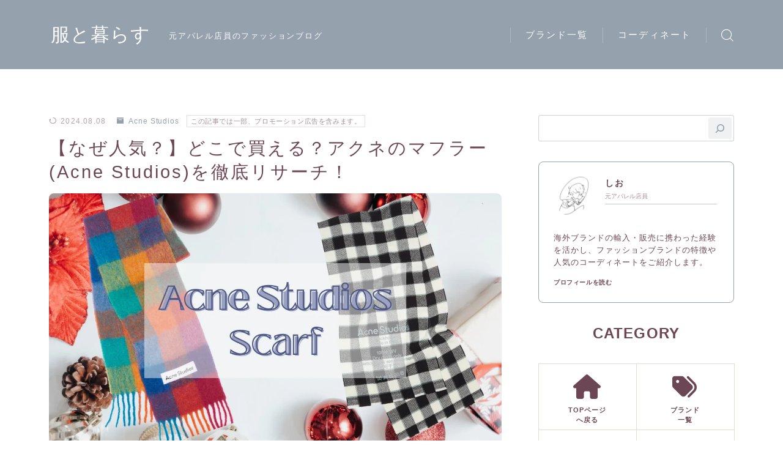

--- FILE ---
content_type: text/html; charset=UTF-8
request_url: https://live-with-clothing.jp/brand/high-brand/acnestudios/why-popular-acne-scarf/
body_size: 36115
content:
<!DOCTYPE html>
<html lang="ja">

<head prefix="og: https://ogp.me/ns# fb: https://ogp.me/ns/fb# article: https://ogp.me/ns/article#">
	<meta charset="utf-8">
	<meta http-equiv="X-UA-Compatible" content="IE=edge">
	<meta name="viewport" content="width=device-width, initial-scale=1,minimum-scale=1.0">
	<!-- ここからOGP -->
	<meta property="og:type" content="article">
			<meta property="og:title" content="【なぜ人気？】どこで買える？アクネのマフラー(Acne Studios)を徹底リサーチ！｜ファッションブログ「服と暮らす」">
		<meta property="og:url" content="https://live-with-clothing.jp/brand/high-brand/acnestudios/why-popular-acne-scarf/">
			<meta property="og:description" content="アクネストゥディオスのマフラーってなぜ人気…？ Acne Studios（アクネ ストゥディオズ）は現代的でスタイリッシュなデザインで知られる、ファッショニスタに今人気のファッションブランドです。 そんなアクネ ストゥディオズの中でも特にマ">
						<meta property="og:image" content="https://live-with-clothing.jp/wp-content/uploads/2022/12/acne-scarf.webp">
	<!-- ここまでOGP --><meta name="description" content="アクネストゥディオスのマフラーってなぜ人気…？ Acne Studios（アクネ ストゥディオズ）は現代的でスタイリッシュなデザインで知られる、ファッショニスタに今人気のファッションブランドです。 そんなアクネ ストゥディオズの中でも特にマ" >

<link rel="canonical" href="https://live-with-clothing.jp/brand/high-brand/acnestudios/why-popular-acne-scarf/">
<meta property="og:site_name" content="ファッションブログ「服と暮らす」">
<meta name="twitter:card" content="summary_large_image">
<script async src="https://pagead2.googlesyndication.com/pagead/js/adsbygoogle.js?client=ca-pub-6618699145610875"
     crossorigin="anonymous"></script>
<!-- Google tag (gtag.js) -->
<script async src="https://www.googletagmanager.com/gtag/js?id=G-19VPLM44YL"></script>
<script>
  window.dataLayer = window.dataLayer || [];
  function gtag(){dataLayer.push(arguments);}
  gtag('js', new Date());

  gtag('config', 'G-19VPLM44YL');
</script>



<title>【なぜ人気？】どこで買える？アクネのマフラー(Acne Studios)を徹底リサーチ！｜ファッションブログ「服と暮らす」</title>
<meta name='robots' content='max-image-preview:large' />
	<style>img:is([sizes="auto" i], [sizes^="auto," i]) { contain-intrinsic-size: 3000px 1500px }</style>
	
<!-- *************************** -->
<!-- auto making JSON-LD (START) -->
<!-- パンくずリスト -->
<script type="application/ld+json">
{
    "@context": "https://schema.org",
    "@type": "BreadcrumbList",
    "name": "パンくずリスト",
    "itemListElement": [
        {
            "@type": "ListItem",
            "position": 1,
            "name": "ファッションブログ「服と暮らす」 - 元アパレル店員のファッションブログ",
            "item": "https://live-with-clothing.jp/"
        },
        {
            "@type": "ListItem",
            "position": 2,
            "name": "ブランド",
            "item": "https://live-with-clothing.jp/brand/"
        },
        {
            "@type": "ListItem",
            "position": 3,
            "name": "ハイブランド",
            "item": "https://live-with-clothing.jp/brand/high-brand/"
        },
        {
            "@type": "ListItem",
            "position": 4,
            "name": "Acne Studios",
            "item": "https://live-with-clothing.jp/brand/high-brand/acnestudios/"
        },
        {
            "@type": "ListItem",
            "position": 5,
            "name": "【なぜ人気？】どこで買える？アクネのマフラー(Acne Studios)を徹底リサーチ！",
            "item": "http://"
        }
    ]
}
</script>
<!-- Article -->
<script type="application/ld+json">
{
    "@context": "https://schema.org/",
    "@type": "BlogPosting",
    "headline": "【なぜ人気？】どこで買える？アクネのマフラー(Acne Studios)を徹底リサーチ！ - ファッションブログ「服と暮らす」",
    "description": "アクネストゥディオスのマフラーってなぜ人気…？ Acne S&hellip;",
    "datePublished": "2022-12-29T18:40:32+0900",
    "dateModified": "2024-08-08T14:43:50+0900",
    "mainEntityOfPage": {
        "@type": "WebPage",
        "@id": "https://live-with-clothing.jp/brand/high-brand/acnestudios/why-popular-acne-scarf/"
    },
    "image": "https://live-with-clothing.jp/wp-content/uploads/2022/12/acne-scarf.webp",
    "ArticleSection": "Acne Studios",
    "author": {
        "@type": "Person",
        "name": "sio",
        "url": "https://live-with-clothing.jp/owner/"
    },
    "publisher": {
        "@type": "Organization",
        "name": "ファッションブログ「服と暮らす」",
        "url": "https://live-with-clothing.jp/",
        "logo": {
            "@type": "ImageObject",
            "url": "https://live-with-clothing.jp/",
            "contentUrl": "https://live-with-clothing.jp/wp-content/uploads/2022/11/cropped-live-with-clothing-logo-1.webp",
            "width": 512,
            "height": 512
        },
        "contactPoint": {
            "@type": "ContactPoint",
            "contactType": "customer service",
            "areaServed": {
                "@type": "Place",
                "name": "World"
            },
            "availableLanguage": "ja"
        }
    }
}
</script>

<!-- auto making JSON-LD (END) -->
<!-- ************************* -->
<link rel='dns-prefetch' href='//cdnjs.cloudflare.com' />
<link rel='dns-prefetch' href='//use.fontawesome.com' />
<script type="text/javascript">
/* <![CDATA[ */
window._wpemojiSettings = {"baseUrl":"https:\/\/s.w.org\/images\/core\/emoji\/15.0.3\/72x72\/","ext":".png","svgUrl":"https:\/\/s.w.org\/images\/core\/emoji\/15.0.3\/svg\/","svgExt":".svg","source":{"concatemoji":"https:\/\/live-with-clothing.jp\/wp-includes\/js\/wp-emoji-release.min.js?ver=6.7.1"}};
/*! This file is auto-generated */
!function(i,n){var o,s,e;function c(e){try{var t={supportTests:e,timestamp:(new Date).valueOf()};sessionStorage.setItem(o,JSON.stringify(t))}catch(e){}}function p(e,t,n){e.clearRect(0,0,e.canvas.width,e.canvas.height),e.fillText(t,0,0);var t=new Uint32Array(e.getImageData(0,0,e.canvas.width,e.canvas.height).data),r=(e.clearRect(0,0,e.canvas.width,e.canvas.height),e.fillText(n,0,0),new Uint32Array(e.getImageData(0,0,e.canvas.width,e.canvas.height).data));return t.every(function(e,t){return e===r[t]})}function u(e,t,n){switch(t){case"flag":return n(e,"\ud83c\udff3\ufe0f\u200d\u26a7\ufe0f","\ud83c\udff3\ufe0f\u200b\u26a7\ufe0f")?!1:!n(e,"\ud83c\uddfa\ud83c\uddf3","\ud83c\uddfa\u200b\ud83c\uddf3")&&!n(e,"\ud83c\udff4\udb40\udc67\udb40\udc62\udb40\udc65\udb40\udc6e\udb40\udc67\udb40\udc7f","\ud83c\udff4\u200b\udb40\udc67\u200b\udb40\udc62\u200b\udb40\udc65\u200b\udb40\udc6e\u200b\udb40\udc67\u200b\udb40\udc7f");case"emoji":return!n(e,"\ud83d\udc26\u200d\u2b1b","\ud83d\udc26\u200b\u2b1b")}return!1}function f(e,t,n){var r="undefined"!=typeof WorkerGlobalScope&&self instanceof WorkerGlobalScope?new OffscreenCanvas(300,150):i.createElement("canvas"),a=r.getContext("2d",{willReadFrequently:!0}),o=(a.textBaseline="top",a.font="600 32px Arial",{});return e.forEach(function(e){o[e]=t(a,e,n)}),o}function t(e){var t=i.createElement("script");t.src=e,t.defer=!0,i.head.appendChild(t)}"undefined"!=typeof Promise&&(o="wpEmojiSettingsSupports",s=["flag","emoji"],n.supports={everything:!0,everythingExceptFlag:!0},e=new Promise(function(e){i.addEventListener("DOMContentLoaded",e,{once:!0})}),new Promise(function(t){var n=function(){try{var e=JSON.parse(sessionStorage.getItem(o));if("object"==typeof e&&"number"==typeof e.timestamp&&(new Date).valueOf()<e.timestamp+604800&&"object"==typeof e.supportTests)return e.supportTests}catch(e){}return null}();if(!n){if("undefined"!=typeof Worker&&"undefined"!=typeof OffscreenCanvas&&"undefined"!=typeof URL&&URL.createObjectURL&&"undefined"!=typeof Blob)try{var e="postMessage("+f.toString()+"("+[JSON.stringify(s),u.toString(),p.toString()].join(",")+"));",r=new Blob([e],{type:"text/javascript"}),a=new Worker(URL.createObjectURL(r),{name:"wpTestEmojiSupports"});return void(a.onmessage=function(e){c(n=e.data),a.terminate(),t(n)})}catch(e){}c(n=f(s,u,p))}t(n)}).then(function(e){for(var t in e)n.supports[t]=e[t],n.supports.everything=n.supports.everything&&n.supports[t],"flag"!==t&&(n.supports.everythingExceptFlag=n.supports.everythingExceptFlag&&n.supports[t]);n.supports.everythingExceptFlag=n.supports.everythingExceptFlag&&!n.supports.flag,n.DOMReady=!1,n.readyCallback=function(){n.DOMReady=!0}}).then(function(){return e}).then(function(){var e;n.supports.everything||(n.readyCallback(),(e=n.source||{}).concatemoji?t(e.concatemoji):e.wpemoji&&e.twemoji&&(t(e.twemoji),t(e.wpemoji)))}))}((window,document),window._wpemojiSettings);
/* ]]> */
</script>
<style id='wp-emoji-styles-inline-css' type='text/css'>

	img.wp-smiley, img.emoji {
		display: inline !important;
		border: none !important;
		box-shadow: none !important;
		height: 1em !important;
		width: 1em !important;
		margin: 0 0.07em !important;
		vertical-align: -0.1em !important;
		background: none !important;
		padding: 0 !important;
	}
</style>
<link rel='stylesheet' id='wp-block-library-css' href='https://live-with-clothing.jp/wp-includes/css/dist/block-library/style.min.css?ver=6.7.1' type='text/css' media='all' />
<link rel='stylesheet' id='prism-numbers-css' href='https://cdnjs.cloudflare.com/ajax/libs/prism/1.29.0/plugins/line-numbers/prism-line-numbers.min.css?ver=1.29.0' type='text/css' media='all' />
<link rel='stylesheet' id='prism-okaidia-css' href='https://cdnjs.cloudflare.com/ajax/libs/prism/1.29.0/themes/prism-okaidia.min.css?ver=1.29.0' type='text/css' media='all' />
<style id='font-awesome-svg-styles-default-inline-css' type='text/css'>
.svg-inline--fa {
  display: inline-block;
  height: 1em;
  overflow: visible;
  vertical-align: -.125em;
}
</style>
<link rel='stylesheet' id='font-awesome-svg-styles-css' href='https://live-with-clothing.jp/wp-content/uploads/font-awesome/v6.7.2/css/svg-with-js.css' type='text/css' media='all' />
<style id='font-awesome-svg-styles-inline-css' type='text/css'>
   .wp-block-font-awesome-icon svg::before,
   .wp-rich-text-font-awesome-icon svg::before {content: unset;}
</style>
<style id='classic-theme-styles-inline-css' type='text/css'>
/*! This file is auto-generated */
.wp-block-button__link{color:#fff;background-color:#32373c;border-radius:9999px;box-shadow:none;text-decoration:none;padding:calc(.667em + 2px) calc(1.333em + 2px);font-size:1.125em}.wp-block-file__button{background:#32373c;color:#fff;text-decoration:none}
</style>
<style id='global-styles-inline-css' type='text/css'>
:root{--wp--preset--aspect-ratio--square: 1;--wp--preset--aspect-ratio--4-3: 4/3;--wp--preset--aspect-ratio--3-4: 3/4;--wp--preset--aspect-ratio--3-2: 3/2;--wp--preset--aspect-ratio--2-3: 2/3;--wp--preset--aspect-ratio--16-9: 16/9;--wp--preset--aspect-ratio--9-16: 9/16;--wp--preset--color--black: #000000;--wp--preset--color--cyan-bluish-gray: #abb8c3;--wp--preset--color--white: #ffffff;--wp--preset--color--pale-pink: #f78da7;--wp--preset--color--vivid-red: #cf2e2e;--wp--preset--color--luminous-vivid-orange: #ff6900;--wp--preset--color--luminous-vivid-amber: #fcb900;--wp--preset--color--light-green-cyan: #7bdcb5;--wp--preset--color--vivid-green-cyan: #00d084;--wp--preset--color--pale-cyan-blue: #8ed1fc;--wp--preset--color--vivid-cyan-blue: #0693e3;--wp--preset--color--vivid-purple: #9b51e0;--wp--preset--gradient--vivid-cyan-blue-to-vivid-purple: linear-gradient(135deg,rgba(6,147,227,1) 0%,rgb(155,81,224) 100%);--wp--preset--gradient--light-green-cyan-to-vivid-green-cyan: linear-gradient(135deg,rgb(122,220,180) 0%,rgb(0,208,130) 100%);--wp--preset--gradient--luminous-vivid-amber-to-luminous-vivid-orange: linear-gradient(135deg,rgba(252,185,0,1) 0%,rgba(255,105,0,1) 100%);--wp--preset--gradient--luminous-vivid-orange-to-vivid-red: linear-gradient(135deg,rgba(255,105,0,1) 0%,rgb(207,46,46) 100%);--wp--preset--gradient--very-light-gray-to-cyan-bluish-gray: linear-gradient(135deg,rgb(238,238,238) 0%,rgb(169,184,195) 100%);--wp--preset--gradient--cool-to-warm-spectrum: linear-gradient(135deg,rgb(74,234,220) 0%,rgb(151,120,209) 20%,rgb(207,42,186) 40%,rgb(238,44,130) 60%,rgb(251,105,98) 80%,rgb(254,248,76) 100%);--wp--preset--gradient--blush-light-purple: linear-gradient(135deg,rgb(255,206,236) 0%,rgb(152,150,240) 100%);--wp--preset--gradient--blush-bordeaux: linear-gradient(135deg,rgb(254,205,165) 0%,rgb(254,45,45) 50%,rgb(107,0,62) 100%);--wp--preset--gradient--luminous-dusk: linear-gradient(135deg,rgb(255,203,112) 0%,rgb(199,81,192) 50%,rgb(65,88,208) 100%);--wp--preset--gradient--pale-ocean: linear-gradient(135deg,rgb(255,245,203) 0%,rgb(182,227,212) 50%,rgb(51,167,181) 100%);--wp--preset--gradient--electric-grass: linear-gradient(135deg,rgb(202,248,128) 0%,rgb(113,206,126) 100%);--wp--preset--gradient--midnight: linear-gradient(135deg,rgb(2,3,129) 0%,rgb(40,116,252) 100%);--wp--preset--font-size--small: 13px;--wp--preset--font-size--medium: 20px;--wp--preset--font-size--large: 36px;--wp--preset--font-size--x-large: 42px;--wp--preset--spacing--20: 0.44rem;--wp--preset--spacing--30: 0.67rem;--wp--preset--spacing--40: 1rem;--wp--preset--spacing--50: 1.5rem;--wp--preset--spacing--60: 2.25rem;--wp--preset--spacing--70: 3.38rem;--wp--preset--spacing--80: 5.06rem;--wp--preset--shadow--natural: 6px 6px 9px rgba(0, 0, 0, 0.2);--wp--preset--shadow--deep: 12px 12px 50px rgba(0, 0, 0, 0.4);--wp--preset--shadow--sharp: 6px 6px 0px rgba(0, 0, 0, 0.2);--wp--preset--shadow--outlined: 6px 6px 0px -3px rgba(255, 255, 255, 1), 6px 6px rgba(0, 0, 0, 1);--wp--preset--shadow--crisp: 6px 6px 0px rgba(0, 0, 0, 1);}:where(.is-layout-flex){gap: 0.5em;}:where(.is-layout-grid){gap: 0.5em;}body .is-layout-flex{display: flex;}.is-layout-flex{flex-wrap: wrap;align-items: center;}.is-layout-flex > :is(*, div){margin: 0;}body .is-layout-grid{display: grid;}.is-layout-grid > :is(*, div){margin: 0;}:where(.wp-block-columns.is-layout-flex){gap: 2em;}:where(.wp-block-columns.is-layout-grid){gap: 2em;}:where(.wp-block-post-template.is-layout-flex){gap: 1.25em;}:where(.wp-block-post-template.is-layout-grid){gap: 1.25em;}.has-black-color{color: var(--wp--preset--color--black) !important;}.has-cyan-bluish-gray-color{color: var(--wp--preset--color--cyan-bluish-gray) !important;}.has-white-color{color: var(--wp--preset--color--white) !important;}.has-pale-pink-color{color: var(--wp--preset--color--pale-pink) !important;}.has-vivid-red-color{color: var(--wp--preset--color--vivid-red) !important;}.has-luminous-vivid-orange-color{color: var(--wp--preset--color--luminous-vivid-orange) !important;}.has-luminous-vivid-amber-color{color: var(--wp--preset--color--luminous-vivid-amber) !important;}.has-light-green-cyan-color{color: var(--wp--preset--color--light-green-cyan) !important;}.has-vivid-green-cyan-color{color: var(--wp--preset--color--vivid-green-cyan) !important;}.has-pale-cyan-blue-color{color: var(--wp--preset--color--pale-cyan-blue) !important;}.has-vivid-cyan-blue-color{color: var(--wp--preset--color--vivid-cyan-blue) !important;}.has-vivid-purple-color{color: var(--wp--preset--color--vivid-purple) !important;}.has-black-background-color{background-color: var(--wp--preset--color--black) !important;}.has-cyan-bluish-gray-background-color{background-color: var(--wp--preset--color--cyan-bluish-gray) !important;}.has-white-background-color{background-color: var(--wp--preset--color--white) !important;}.has-pale-pink-background-color{background-color: var(--wp--preset--color--pale-pink) !important;}.has-vivid-red-background-color{background-color: var(--wp--preset--color--vivid-red) !important;}.has-luminous-vivid-orange-background-color{background-color: var(--wp--preset--color--luminous-vivid-orange) !important;}.has-luminous-vivid-amber-background-color{background-color: var(--wp--preset--color--luminous-vivid-amber) !important;}.has-light-green-cyan-background-color{background-color: var(--wp--preset--color--light-green-cyan) !important;}.has-vivid-green-cyan-background-color{background-color: var(--wp--preset--color--vivid-green-cyan) !important;}.has-pale-cyan-blue-background-color{background-color: var(--wp--preset--color--pale-cyan-blue) !important;}.has-vivid-cyan-blue-background-color{background-color: var(--wp--preset--color--vivid-cyan-blue) !important;}.has-vivid-purple-background-color{background-color: var(--wp--preset--color--vivid-purple) !important;}.has-black-border-color{border-color: var(--wp--preset--color--black) !important;}.has-cyan-bluish-gray-border-color{border-color: var(--wp--preset--color--cyan-bluish-gray) !important;}.has-white-border-color{border-color: var(--wp--preset--color--white) !important;}.has-pale-pink-border-color{border-color: var(--wp--preset--color--pale-pink) !important;}.has-vivid-red-border-color{border-color: var(--wp--preset--color--vivid-red) !important;}.has-luminous-vivid-orange-border-color{border-color: var(--wp--preset--color--luminous-vivid-orange) !important;}.has-luminous-vivid-amber-border-color{border-color: var(--wp--preset--color--luminous-vivid-amber) !important;}.has-light-green-cyan-border-color{border-color: var(--wp--preset--color--light-green-cyan) !important;}.has-vivid-green-cyan-border-color{border-color: var(--wp--preset--color--vivid-green-cyan) !important;}.has-pale-cyan-blue-border-color{border-color: var(--wp--preset--color--pale-cyan-blue) !important;}.has-vivid-cyan-blue-border-color{border-color: var(--wp--preset--color--vivid-cyan-blue) !important;}.has-vivid-purple-border-color{border-color: var(--wp--preset--color--vivid-purple) !important;}.has-vivid-cyan-blue-to-vivid-purple-gradient-background{background: var(--wp--preset--gradient--vivid-cyan-blue-to-vivid-purple) !important;}.has-light-green-cyan-to-vivid-green-cyan-gradient-background{background: var(--wp--preset--gradient--light-green-cyan-to-vivid-green-cyan) !important;}.has-luminous-vivid-amber-to-luminous-vivid-orange-gradient-background{background: var(--wp--preset--gradient--luminous-vivid-amber-to-luminous-vivid-orange) !important;}.has-luminous-vivid-orange-to-vivid-red-gradient-background{background: var(--wp--preset--gradient--luminous-vivid-orange-to-vivid-red) !important;}.has-very-light-gray-to-cyan-bluish-gray-gradient-background{background: var(--wp--preset--gradient--very-light-gray-to-cyan-bluish-gray) !important;}.has-cool-to-warm-spectrum-gradient-background{background: var(--wp--preset--gradient--cool-to-warm-spectrum) !important;}.has-blush-light-purple-gradient-background{background: var(--wp--preset--gradient--blush-light-purple) !important;}.has-blush-bordeaux-gradient-background{background: var(--wp--preset--gradient--blush-bordeaux) !important;}.has-luminous-dusk-gradient-background{background: var(--wp--preset--gradient--luminous-dusk) !important;}.has-pale-ocean-gradient-background{background: var(--wp--preset--gradient--pale-ocean) !important;}.has-electric-grass-gradient-background{background: var(--wp--preset--gradient--electric-grass) !important;}.has-midnight-gradient-background{background: var(--wp--preset--gradient--midnight) !important;}.has-small-font-size{font-size: var(--wp--preset--font-size--small) !important;}.has-medium-font-size{font-size: var(--wp--preset--font-size--medium) !important;}.has-large-font-size{font-size: var(--wp--preset--font-size--large) !important;}.has-x-large-font-size{font-size: var(--wp--preset--font-size--x-large) !important;}
:where(.wp-block-post-template.is-layout-flex){gap: 1.25em;}:where(.wp-block-post-template.is-layout-grid){gap: 1.25em;}
:where(.wp-block-columns.is-layout-flex){gap: 2em;}:where(.wp-block-columns.is-layout-grid){gap: 2em;}
:root :where(.wp-block-pullquote){font-size: 1.5em;line-height: 1.6;}
</style>
<link rel='stylesheet' id='contact-form-7-css' href='https://live-with-clothing.jp/wp-content/plugins/contact-form-7/includes/css/styles.css?ver=6.1.4' type='text/css' media='all' />
<link rel='stylesheet' id='sbd-block-style-post-css' href='https://live-with-clothing.jp/wp-content/plugins/simpleblogdesign-main/build/style-index.css?ver=1.2.6' type='text/css' media='all' />
<link rel='stylesheet' id='spam-protect-for-contact-form7-css' href='https://live-with-clothing.jp/wp-content/plugins/wp-contact-form-7-spam-blocker/frontend/css/spam-protect-for-contact-form7.css?ver=1.0.0' type='text/css' media='all' />
<link rel='stylesheet' id='parent-style-css' href='https://live-with-clothing.jp/wp-content/themes/jinr/style.css?ver=6.7.1' type='text/css' media='all' />
<link rel='stylesheet' id='theme-style-css' href='https://live-with-clothing.jp/wp-content/themes/jinr-child/style.css?ver=6.7.1' type='text/css' media='all' />
<link rel='stylesheet' id='font-awesome-official-css' href='https://use.fontawesome.com/releases/v6.7.2/css/all.css' type='text/css' media='all' integrity="sha384-nRgPTkuX86pH8yjPJUAFuASXQSSl2/bBUiNV47vSYpKFxHJhbcrGnmlYpYJMeD7a" crossorigin="anonymous" />
<link rel='stylesheet' id='ponhiro-blocks-front-css' href='https://live-with-clothing.jp/wp-content/plugins/useful-blocks/dist/css/front.css?ver=1.7.4' type='text/css' media='all' />
<style id='ponhiro-blocks-front-inline-css' type='text/css'>
:root{--pb_colset_yellow:#fdc44f;--pb_colset_yellow_thin:#fef9ed;--pb_colset_yellow_dark:#b4923a;--pb_colset_pink:#fd9392;--pb_colset_pink_thin:#ffefef;--pb_colset_pink_dark:#d07373;--pb_colset_green:#91c13e;--pb_colset_green_thin:#f2f8e8;--pb_colset_green_dark:#61841f;--pb_colset_blue:#6fc7e1;--pb_colset_blue_thin:#f0f9fc;--pb_colset_blue_dark:#419eb9;--pb_colset_cvbox_01_bg:#f5f5f5;--pb_colset_cvbox_01_list:#3190b7;--pb_colset_cvbox_01_btn:#91c13e;--pb_colset_cvbox_01_shadow:#628328;--pb_colset_cvbox_01_note:#fdc44f;--pb_colset_compare_01_l:#6fc7e1;--pb_colset_compare_01_l_bg:#f0f9fc;--pb_colset_compare_01_r:#ffa883;--pb_colset_compare_01_r_bg:#fff6f2;--pb_colset_iconbox_01:#6e828a;--pb_colset_iconbox_01_bg:#fff;--pb_colset_iconbox_01_icon:#ee8f81;--pb_colset_bargraph_01:#9dd9dd;--pb_colset_bargraph_01_bg:#fafafa;--pb_colset_bar_01:#f8db92;--pb_colset_bar_02:#fda9a8;--pb_colset_bar_03:#bdda8b;--pb_colset_bar_04:#a1c6f1;--pb_colset_rating_01_bg:#fafafa;--pb_colset_rating_01_text:#71828a;--pb_colset_rating_01_label:#71828a;--pb_colset_rating_01_point:#ee8f81;}.pb-iconbox__figure[data-iconset="01"]{background-image: url(https://live-with-clothing.jp/wp-content/plugins/useful-blocks/assets/img/a_person.png)}.pb-iconbox__figure[data-iconset="02"]{background-image: url(https://live-with-clothing.jp/wp-content/plugins/useful-blocks/assets/img/a_person.png)}.pb-iconbox__figure[data-iconset="03"]{background-image: url(https://live-with-clothing.jp/wp-content/plugins/useful-blocks/assets/img/a_person.png)}.pb-iconbox__figure[data-iconset="04"]{background-image: url(https://live-with-clothing.jp/wp-content/plugins/useful-blocks/assets/img/a_person.png)}
</style>
<link rel='stylesheet' id='pochipp-front-css' href='https://live-with-clothing.jp/wp-content/plugins/pochipp/dist/css/style.css?ver=1.18.3' type='text/css' media='all' />
<link rel='stylesheet' id='sbd_style-css' href='https://live-with-clothing.jp/?sbd=1&#038;ver=6.7.1' type='text/css' media='all' />
<link rel='stylesheet' id='sbd-sroll-css-css' href='https://live-with-clothing.jp/wp-content/plugins/simpleblogdesign-main/addon/scroll-hint/style.css?ver=1.00' type='text/css' media='all' />
<link rel='stylesheet' id='font-awesome-official-v4shim-css' href='https://use.fontawesome.com/releases/v6.7.2/css/v4-shims.css' type='text/css' media='all' integrity="sha384-npPMK6zwqNmU3qyCCxEcWJkLBNYxEFM1nGgSoAWuCCXqVVz0cvwKEMfyTNkOxM2N" crossorigin="anonymous" />
<script type="text/javascript" src="https://live-with-clothing.jp/wp-includes/js/jquery/jquery.min.js?ver=3.7.1" id="jquery-core-js"></script>
<script type="text/javascript" src="https://live-with-clothing.jp/wp-content/plugins/wp-contact-form-7-spam-blocker/frontend/js/spam-protect-for-contact-form7.js?ver=1.0.0" id="spam-protect-for-contact-form7-js"></script>
<link rel="https://api.w.org/" href="https://live-with-clothing.jp/wp-json/" /><link rel="alternate" title="JSON" type="application/json" href="https://live-with-clothing.jp/wp-json/wp/v2/posts/1973" /><link rel='shortlink' href='https://live-with-clothing.jp/?p=1973' />
<link rel="alternate" title="oEmbed (JSON)" type="application/json+oembed" href="https://live-with-clothing.jp/wp-json/oembed/1.0/embed?url=https%3A%2F%2Flive-with-clothing.jp%2Fbrand%2Fhigh-brand%2Facnestudios%2Fwhy-popular-acne-scarf%2F" />
<link rel="alternate" title="oEmbed (XML)" type="text/xml+oembed" href="https://live-with-clothing.jp/wp-json/oembed/1.0/embed?url=https%3A%2F%2Flive-with-clothing.jp%2Fbrand%2Fhigh-brand%2Facnestudios%2Fwhy-popular-acne-scarf%2F&#038;format=xml" />

  <style type="text/css">
  #field_ifr,
  #field2_ifr,
  #field3_ifr,
  #field4_ifr,
  #field5_ifr
  {
    height: 250px!important;
    }
    </style>

<!-- start Simple Custom CSS and JS -->
<style type="text/css">
/* my-best用CSS*/
html{
  scroll-behavior: smooth
}

.article-navigation-wrapper {
  width: 100%;
  position: relative;
  z-index: 9999!important;
}

/*
.box-container {
  display: flex;
  justify-content: space-between;
  width: 100%;
  flex-wrap: wrap;
  box-sizing: border-box;
  list-style: none;
}

.box-item {
  position: relative; 
  width: calc((100% ) / 3);
  height: 100px;
  background-color: lightgray;
  box-sizing: border-box;
  text-align: center;
  margin-bottom: 10px;
}

.box-item::before { 
  content: "";
  position: absolute;
  left: 0;
  right: 0;
  bottom: 0;
  height: 2px; 
  background-color: greenyellow; 
}

*/

#test{
	display:none;
}

.article-navigation {

  background-color: #fff;
  border-bottom: 3px solid #F2F2F2;
  padding: 5px;
}

.article-navigation ul {
  display: flex;
  justify-content: space-between;
  padding: 0;
}

.article-navigation li {
  list-style: none;
	 flex: 1;
  text-align: center;
	padding: 8px;
}

.article-navigation a {
	display: block;
  color: #777!important;
	text-decoration:none!important;
		list-style: none;
  font-weight: bold!important;
  font-size: 14px!important;
}

.article-navigation a:hover {
  color: #333!important;
}

.article-navigation li a:active {
position: relative;
/*bottom: -2px;*/
}

/* PCで非表示 */
@media (min-width: 768px){
.article-navigation-wrapper {
  display: none;  
}
}
</style>
<!-- end Simple Custom CSS and JS -->
<!-- start Simple Custom CSS and JS -->
<style type="text/css">
.flickity-carousel.swell-block-columns__inner {
  display:block;
}
.flickity-prev-next-button {
    top: 20%;
    width: 30px;
    height: 30px;
    border-radius: 50%;
    transform: translateY(-20%);
}
.flickity-prev-next-button.next {
    right: 15px;
}
.flickity-prev-next-button.previous {
    left: 15px;
}</style>
<!-- end Simple Custom CSS and JS -->
<!-- Pochipp -->
<style id="pchpp_custom_style">:root{--pchpp-color-inline: #069A8E;--pchpp-color-custom: #96ce80;--pchpp-color-custom-2: #8e59e4;--pchpp-color-amazon: #507bfc;--pchpp-color-rakuten: #e05753;--pchpp-color-yahoo: #f49d46;--pchpp-color-mercari: #8224e3;--pchpp-inline-bg-color: var(--pchpp-color-inline);--pchpp-inline-txt-color: #fff;--pchpp-inline-shadow: 0 1px 4px -1px rgba(0, 0, 0, 0.2);--pchpp-inline-radius: 0px;--pchpp-inline-width: 12em;}</style>
<script id="pchpp_vars">window.pchppVars = {};window.pchppVars.ajaxUrl = "https://live-with-clothing.jp/wp-admin/admin-ajax.php";window.pchppVars.ajaxNonce = "64158c1bef";</script>
<script type="text/javascript" language="javascript">var vc_pid = "888526459";</script>
<!-- / Pochipp -->
<style type="text/css">.d--chivo.d--jpf-default .ef{font-family: 'Chivo', -apple-system, BlinkMacSystemFont, "Segoe UI", "Hiragino Sans",sans-serif, "Apple Color Emoji","Segoe UI Emoji", "Segoe UI Symbol", "Noto Sans Emoji";}body:not(.wp-admin){background-color: #ffffff;}body:not(.wp-admin) #wrapper{background-image: url();}body:not(.wp-admin),.widgettitle,.c--post-list-title,.d--slider-title-default,.d--blogcard-mysite .a--blogcard-title,.d--blogcard-external .a--blogcard-title,.d--blogcard-external .a--blogcard-more,.d--blogcard-external::before,.d--blogcard-external.d--blogcard-style1 .a--blogcard-label,#hamburgerMenuList .menu-item a,.editor-styles-wrapper,#headerSearch .search-text,.d--profile-author.d--brand-color .d--contact,.js--hamburger-active.c--menu-trigger .a--menu-label,#postTagBox a,.wpcf7 input,.wpcf7 textarea,.wpcf7 select,.o--jinr-postcard,.o--postlist-inner .a--post-title,.widgets-php h2.jinr-heading,.d--material-design .b--jinr-postlist .a--post-title,.wp-block-search__input,.a--button-microcopy,.b--jinr-paid-text,.b--paidpost-remaining{color:#6d4655;}#hamburgerMenuList .menu-item a:after,.a--simple-box-quotetitle,.a--nextpage-label{color:rgba(109,70,85,0.6);}#globalMenuList .sub-menu .menu-item a,.a--ham-follow-label{color:rgba(109,70,85,0.75);}.a--time-separator,.js--hamburger-active.c--menu-trigger .a--menu-bar,.a--nextpage-label::before,.a--nextpage-label::after{background-color:#6d4655;}.a--microcopy-parts1,    .a--microcopy-parts2,.d--button-microcopy3 .a--microcopy-parts1::before,.d--button-microcopy3 .a--microcopy-parts2::before{background-color:rgba(109,70,85,0.6);}.post-page-numbers,.o--pagenation-list .c--pagenation-item a{border-color:rgba(149,161,173,1);color:rgba(149,161,173,1);}.o--pagenation-list .c--pagenation-item .dots{color:rgba(109,70,85,0.45);}.post-page-numbers.current,.c--nextpage a:hover,.o--pagenation-list .c--pagenation-item span:not(.dots),.o--pagenation-list .c--pagenation-item a:hover{background-color:rgba(149,161,173,1);}#hamburgerMenuList .menu-item ul a:before{background-color:rgba(109,70,85,0.3);}#hamburgerMenuList .menu-item{border-color:rgba(109,70,85,0.15);}.d--sns-share-design2.d--sns-share-color-white .c--sns-share-item{border-color:rgba(109,70,85,0.09);}ul.is-style-jinr-checkmark-square.jinr-list li::after{border-color:rgba(109,70,85,0.12);}.o--snsshare-button-select{background-color:rgba(109,70,85,0.03);}#postTagBox a,.wp-block-tag-cloud a{background-color:rgba(109,70,85,0.06);}.d--simple-box12{background-color:rgba(109,70,85,0.06);}.d--simple-box12::before,.d--simple-box12::after{color:rgba(109,70,85,0.06);}.d--blogcard-external.d--blogcard-style1 .o--blogcard-link,.wp-block-table table,.wp-block-table td,.wp-block-table thead{border-color:#6d4655;}.o--widget-area a:not([class]),.jinr-article a:not([class]),#commonFooter a:not([class]),.editor-styles-wrapper a:not([class]),.comment-edit-link,.comment-reply-link{color: #0969ef;}.comment-edit-link,.comment-reply-link{border-color: #0969ef;}#wrapper a:not([class]):hover{color: #8ebef9;}#footerMenuList a:hover{color: #8ebef9!important;}#globalMenuList .menu-item a:hover{color: #fcfcfc;}.d--glonavi-hover-none #globalMenuList .menu-item a:hover{color: #8ebef9;}.a--timeline-link-text span::before,.a--timeline-link-text span::after{background-color: #0969ef;}.a--timeline-link-text:hover span::before,.a--timeline-link-text:hover span::after{background-color: #8ebef9;}.d--blogcard-mysite .a--blogcard-more,.d--blogcard-mysite::before,.a--postcard-category,#mainContent .a--post-cat a,.a--timeline-step,.a--timeline-step-original,#mainContent .d--profile-author.d--theme-color a.a--sns-item-link,.d--profile-style1.d--theme-color a.a--sns-item-link .jin-icons,.d--profile-style2.d--theme-color a.a--sns-item-link .jin-icons,.c--jinr-post-cat a,.d--blogcard-mysite.d--blogcard-style1 .a--blogcard-label,.wp-block-search__button,.a--slider-button a,.cat-item a::after,.widget_nav_menu a::after,.wp-block-page-list a::after,.wp-block-archives a::after,.d--slider-design2 .swiper-button-prev::after,.d--slider-design2 .swiper-button-next::after,.a--paidpost-price,.d--h2-style10 h2.jinr-heading{color: #95a1ad;}.d--blogcard-mysite.d--blogcard-style1 .o--blogcard-link,.d--h3-style1 h3.jinr-heading,.d--h2-style3 h2.jinr-heading,.d--h2-style9 h2.jinr-heading::after,.d--h2-style9 h2.jinr-heading,.d--h3-style3 h3.jinr-heading,.d--h3-style4 h3.jinr-heading,.d--h4-style2 h4.jinr-heading,.d--profile-style1,.d--h3-style7 h3.jinr-heading::before,.d--h4-style6 h4.jinr-heading::before,.jinr-widget-area h2.jinr-heading,.widgets-php h2.jinr-heading,ul.is-style-jinr-checkmark li::before,ul.is-style-jinr-checkmark-square li::before{border-color: #95a1ad;}.d--profile-style1 .a--profile-job{border-bottom-color: #95a1ad!important;}.d--h2-style2 h2.jinr-heading::before,.d--h2-style8 h2.jinr-heading::before{border-top-color: #95a1ad!important;}.a--timeline-step-original::before,.a--timeline-step-original::after,.a--timeline-step::before,.a--timeline-step::after,.a--slider-button-deco,.d--h2-style1 h2.jinr-heading,.d--h2-style2 h2.jinr-heading,.d--h4-style1 h4.jinr-heading::before,.d--h2-style4 h2.jinr-heading::after,.d--h2-style5 h2.jinr-heading::before,.d--h2-style6 h2.jinr-heading::before,.d--h2-style7 h2.jinr-heading::before,.d--h2-style7 h2.jinr-heading::after,.d--h2-style9 h2.jinr-heading::before,.d--h3-style2 h3.jinr-heading::before,.d--h3-style3 h3.jinr-heading::before,.d--h3-style5 h3.jinr-heading::before,.d--h3-style5 h3.jinr-heading::after,.d--h4-style3 h4.jinr-heading::before,.o--slider-pagenation .swiper-pagination-bullet,.o--slider-pagenation .a--slider-pagenation,#snsShareBottom.d--sns-share-color-solid,ul.jinr-list li::after,ol.jinr-list li::before,.d--profile-style2 .o--profile-contents,.d--profile-style1 .a--profile-introduction::before,.d--h3-style6 h3.jinr-heading::before,.d--h3-style7 h3.jinr-heading::after,.d--h4-style5 h4.jinr-heading::before,.d--h4-style6 h4.jinr-heading::after,.d--archive-subtitle::after,.a--scroll-btn:before, .a--scroll-btn:after,.d--designtitle-animation-dynamic .b--jinr-h2rich.js--scr-animation::before{background-color: #95a1ad;}.d--slider-design2 .swiper-button-prev,.d--slider-design2 .swiper-button-next{background-color: rgba(149,161,173,0.09);}.d--slider-design2 .swiper-button-prev:hover::before,.d--slider-design2 .swiper-button-next:hover::before{background-color: #95a1ad;}.d--material-design .d--slider-design2 .swiper-button-prev,.d--material-design .d--slider-design2 .swiper-button-next{box-shadow: 0 3px 6px -1px rgba(149,161,173,0.3);}.d--profile-style2 .a--profile-introduction{background-color: rgba(149,161,173,0.09);}.d--h3-style8 h3.jinr-heading,.d--h4-style4 h4.jinr-heading,.d--h2-style10 h2.jinr-heading{background-color: rgba(149,161,173,0.09);}.wp-block-search__button{background-color: rgba(149,161,173,0.15);}.o--notfound-section{background-color: rgba(149,161,173,0.06);}.jinr-profile-label::before,.jinr-profile-label span{background-color: rgba(149,161,173,1);}.wp-block-search__button:hover{background-color: rgba(149,161,173,1);}.d--flat-design .wp-block-search__input,.d--flat-design .wp-block-search__button-inside .wp-block-search__inside-wrapper,.d--flat-design .wp-block-categories-dropdown select,.d--flat-design .wp-block-archives-dropdown select{border-color: rgba(149,161,173,0.45);}#hamburgerMenu .o--ham-follow-sns .a--sns-item-link .jin-icons::before{color: rgba(149,161,173,1);}.wp-block-categories-dropdown::before,.wp-block-archives-dropdown::before{color: rgba(149,161,173,1);}.wp-block-search__button svg{fill:#95a1ad;}ol.jinr-list li li::after,ul.jinr-list li li::after{color: #95a1ad!important;}.d--button a{background-color: #95a1ad;}.d--archive-subtitle{color: rgba(109,70,85,0.45);}.a--post-date,.a--post-category{color: rgba(109,70,85,0.75);}@media (min-width: 552px) {.d--postlist-newstext .a--post-date{color: rgba(109,70,85,0.84);}.d--postlist-newstext .o--postlist-item{border-color: rgba(109,70,85,0.12);}.d--postlist-hover-hovercolor .c--post-link:hover .a--post-title{color: #8ebef9!important;}}@media (max-width: 551px) {.d--postlist-newstext-sp .a--post-date{color: rgba(109,70,85,0.9);}.d--postlist-newstext-sp .o--postlist-item{border-color: rgba(109,70,85,0.12);}}.d--marker1{background:linear-gradient(transparent 80%, #ffa0a0 80%);}.d--marker2{background:linear-gradient(transparent 80%, #99bfdb 80%);}.d--user-color1{color: #e55e73;}.d--user-color2{color: #4885ee;}.d--information-type-textonlywithlink a:hover{color : #ffffff!important;}.c--tab-title{background-color:rgba(149,161,173,0.3);}.c--tab-title.active{background-color:rgba(149,161,173,1);color:rgba(255,255,255,1);}.d--tab-design1 .c--tab-contents{border-color:rgba(149,161,173,1);}.d--tab-design1 .c--tab-title{box-shadow: inset 1px -1px 5px -2px rgba(149,161,173,0.3);}.d--material-design .d--header-style-default.d--header-tracking-on:not(.d--transparent):not(.d--commonheader-cover){box-shadow: 0 3px 12px 1px hsla(0,0%,64%,0.3488 );}.a--slider-title,.a--slider-title a{color:#95a1ad!important;}@media (max-width: 551px) {.a--slider-item-count{-webkit-text-stroke:1px rgba(149,161,173,1);}}@media (min-width: 552px) {.a--slider-item-count{-webkit-text-stroke:1px rgba(149,161,173,0.3);}}#mainContent,#homeArticle,#jinrArticle,.js--scr-animation .d--button-arrow-animation-drawarrow a::before{background-color:#fff;}@media (min-width: 552px) {#commonHeader + .o--jinr-mainvisual.o--jinr-slider,#commonHeader + .a--header-style-parts + .o--jinr-mainvisual.o--jinr-slider,#commonHeader + .o--informationbar + .o--jinr-mainvisual.o--jinr-slider,#commonHeader + .a--header-style-parts + .o--informationbar + .o--jinr-mainvisual.o--jinr-slider{margin-top:30px;}}#commonHeader{background-color: #95a1ad;}@media (max-width: 551px) {.d--header-style-triangle + .a--header-style-parts,.d--header-style-slope + .a--header-style-parts{clip-path: polygon(100% 0, 100% 35%, 0 78%, 0 0);}}@media (max-width: 551px) {#hamburgerMenu.d--hamburger-follow-on .o--hamburger-menu-inner{height:80%;}}#headerLogoLink,#headerLogoLink:hover,#SiteSubCopy{color: #fcfcfc!important;}@media (max-width: 551px) {#commonHeaderInner{height: 57px;}d--header-layout1.d--header-style-border + .a--header-style-parts.js--follow-header-display{top: 57px;}}@media screen and (min-width: 552px) and (max-width:781px) {.d--header-layout1 #commonHeaderInner{height: calc(112px * 0.7);}d--header-layout1.d--header-style-border + .a--header-style-parts.js--follow-header-display{top: calc(112px * 0.7);}}@media (min-width: 782px) {.d--header-layout1 #commonHeaderInner{height: 112px;}d--header-layout1.d--header-style-border + .a--header-style-parts.js--follow-header-display{top: 112px;}.d--glonavi-hover-borderup #globalMenuList > li a::after,.d--glonavi-hover-borderwax #globalMenuList > li a::after,.d--glonavi-hover-borderflow #globalMenuList > li a::after{background-color:#fcfcfc;}}@media (min-width: 552px) {.d--header-layout2 #headerLogo{padding-top: calc(112px * 0.3);padding-bottom: calc(112px * 0.15);}}@media (max-width: 551px) {.d--header-layout1 #headerLogoLink{font-size: 23px;}.d--header-layout2 #headerLogoLink{font-size: 23px;}}@media screen and (min-width: 552px) and (max-width:781px) {.d--header-layout1 #headerLogoLink{font-size: calc( 31px * 0.8 );}.d--header-layout2 #headerLogoLink{font-size: calc( 31px * 0.8 );}}@media (min-width: 782px) {.d--header-layout1 #headerLogoLink{font-size: 31px;}.d--header-layout2 #headerLogoLink{font-size: 31px;}}@media (max-width: 551px) {.d--header-layout1 #commonHeaderInner{margin-top:21px;}}@media screen and (min-width: 782px) and (max-width:960px) {.d--header-layout1 #headerLogo {max-width:calc(100% - 30px);}}.d--main-style-transparent .b--jinr-paid-text{background-color:#ffffff;box-shadow: 0 0 0px 15px #ffffff;}.b--jinr-paid-container::before{background-image : linear-gradient(to right, rgba(109,70,85,0.45), rgba(109,70,85,0.45) 7px, transparent 7px, transparent 8px);}#globalMenuList .menu-item{font-size:15px;}#globalMenuList .menu-item a,#commonHeader a.a--sns-item-link .jin-icons::before,a.a--spmenu-item-link,#headerSearch .a--search-icon,#headerSearch .a--search-label,.c--menu-trigger .a--menu-label{color: #fcfcfc;}.d--header-menu-style2 #globalMenuList > .menu-item > a{border-color: rgba(252,252,252,0.27)!important;}.c--spmenu-item::before{background-color: rgba(252,252,252,0.21);}.c--menu-trigger .a--menu-bar{background-color: #fcfcfc;}@media (max-width: 551px) {.a--stillimage{height:calc( 100vh - 57px );}}@media (max-width: 551px) {.a--stillimage{height:calc( 100vh - 57px );}}.a--stillimage{background-image: url(https://live-with-clothing.jp/wp-content/themes/jinr/include/customizer/img/jinr-headerimg.png);}@media (max-width: 551px) {.a--stillimage{background-image: url(https://live-with-clothing.jp/wp-content/themes/jinr/include/customizer/img/jinr-headerimg.png);}}.d--stillimage-overlay-simple .a--stillimage-overlay{background-color: #fff;filter: opacity(75%);}.d--stillimage-overlay-blur .a--stillimage{opacity:calc(1 - 75 * 0.01);}.d--stillimage-overlay-blur.c--stillimage::before{background-color: #fff;}.a--stillimage-maincopy,.a--stillimage-subcopy{color: #22327a;}.c--stillimage-contents{top: 50%;left:50%;text-align:center;}.c--stillimage-contents .b--jinr-button .o--button-inner{text-align:center;}@media (max-width: 551px) {.c--stillimage-contents{top: 50%;left:50%;}}.a--movie-maincopy,.a--movie-subcopy{color: #22327a;}.c--movie-contents{top: 50%;left:50%;text-align:center;}@media (max-width: 551px) {.c--movie-contents{top: 50%;left:50%;}}.a--stillimage-maincopy{font-size: 2.28rem;}.a--movie-maincopy{font-size: 2.28rem;}@media (min-width: 552px) {.a--stillimage-maincopy{font-size: clamp(2.7rem, 3.9vw,3.6rem);}.a--movie-maincopy{font-size: clamp(2.7rem, 3.9vw,3.6rem);}}.a--stillimage-subcopy{font-size: clamp(1.15rem, 1.5vw,1.5rem);}.a--movie-subcopy{font-size: clamp(1.15rem, 1.5vw,1.5rem);}@media (min-width: 552px) {.a--stillimage-subcopy{font-size: clamp(1.5rem, 1.8vw,1.44rem);}.a--movie-subcopy{font-size: clamp(1.5rem, 1.8vw,1.44rem);}}.d--blogcard-style1 .a--blogcard-label,.d--blogcard-style1 .o--blogcard-link{background-color:#fff;}#jinrRelatedPost{background-color: transparent;}.c--relatedpost-headline{color: #6d4655;}.a--relatedpost-maincopy::before,.a--relatedpost-maincopy::after{background-color: #6d4655;}#commonFooter{background-color: transparent;}#commonFooter #commonFooterSiteMenu a,#commonFooter .c--breadcrumb-item a,.c--breadcrumb-item,.a--breadcrumb-parts,#commonFooter .a--profile-name,#commonFooter .a--profile-introduction,#commonFooter a.a--sns-item-link,#commonFooter .a--profile-label,#footer-widget{color: #84565d;}#footerInfo,#footerMenuList .menu-item:not(:first-child){border-color: rgba(132,86,93,0.3);}#commonFooter .a--profile-label::before{background-color: rgba(132,86,93,0.3);}#commonFooter .a--profile-job,#commonFooter .d--brand-color .d--contact{color: rgba(132,86,93,0.6);}#copyright{color: #84565d;}.d--fullwidth-max,.d--fullwidth-article{color: #6d4655;}.a--h2rich-maincopy,.a--h2rich-subcopy,.a--h2rich-number,.a--h2rich-icon{color: #95a1ad;}.b--jinr-h2rich{border-color: #95a1ad;}.a--h2rich-decoration-before,.a--h2rich-decoration-after{background-color: #95a1ad;}.wp-block-latest-posts__list li a,.wp-block-archives-list li a,.wp-block-categories-list li a,.wp-block-page-list a,.widget_nav_menu li,.wp-block-rss li a,.wp-block-page-list li a,.wp-block-latest-comments .wp-block-latest-comments__comment,.jinr-widget-area.widget_meta li a{border-color:rgba(109,70,85,0.15);}.d--two-column .d--article-width-680 + #mainSideBar{border-color:rgba(109,70,85,0.1);}.wp-block-latest-posts__list li a,.wp-block-archives-list li a,.wp-block-categories-list li a,.wp-block-page-list li a,.widget_nav_menu li a,.wp-block-page-list a,.wp-block-rss li a,.jinr-widget-area.widget_meta li a,.wp-block-tag-cloud a,.wp-block-latest-comments__comment-link{color:#6d4655!important;}.widget_nav_menu .menu-item ul a:before,.wp-block-page-list .menu-item ul a:before,.wp-block-categories-list .cat-item ul a:before{background-color:rgba(109,70,85,0.15);}body[class^="logged-in"]{background-color:#fff!important;}.d--cvbutton-all.d--spcv-outline .o--cv-button{border-color: #008db7;}.d--cvbutton-all{color: #444444;}.d--cvbutton-all .a--cv-button-icon::after{background-color: rgba(68,68,68,0.6);}.d--cvbutton-all.d--spcv-solid .o--cv-button{background-color: #008db7;}.d--cvbutton-category1.d--spcv-outline .o--cv-button{border-color: #008db7;}.d--cvbutton-category1{color: #444444;}.d--cvbutton-category1 .a--cv-button-icon::after{background-color: rgba(68,68,68,0.6);}.d--cvbutton-category1.d--spcv-solid .o--cv-button{background-color: #008db7;}.d--cvbutton-category2.d--spcv-outline .o--cv-button{border-color: #008db7;}.d--cvbutton-category2{color: #444444;}.d--cvbutton-category2 .a--cv-button-icon::after{background-color: rgba(68,68,68,0.6);}.d--cvbutton-category2.d--spcv-solid .o--cv-button{background-color: #008db7;}.d--cvbutton-category3.d--spcv-outline .o--cv-button{border-color: #008db7;}.d--cvbutton-category3{color: #444444;}.d--cvbutton-category3 .a--cv-button-icon::after{background-color: rgba(68,68,68,0.6);}.d--cvbutton-category3.d--spcv-solid .o--cv-button{background-color: #008db7;}.d--simple-box1{border-color: #95a1ad;}.d--simple-box1 .a--simple-box-title{color: #95a1ad;}.d--simple-box1 .a--simple-box-title{color: #95a1ad;}.d--simple-box2{border-color: #95a1ad;}.d--simple-box2 .a--simple-box-title{color: #95a1ad;}.d--simple-box2 .a--simple-box-title{color: #95a1ad;}.d--simple-box2::before{border: 1px solid#95a1ad;}.d--simple-box3{border-color: #95a1ad;}.d--simple-box3 .a--simple-box-title{color: #95a1ad;}.d--simple-box3 .a--simple-box-title{color: #95a1ad;}.d--simple-box4{border-color: #95a1ad;}.d--simple-box4 .a--simple-box-title{color: #95a1ad;}.d--simple-box4 .a--simple-box-title{color: #95a1ad;}.d--simple-box4::before{background-image: linear-gradient(to right,#95a1ad,#95a1ad 4px,transparent 4px,transparent 8px),linear-gradient(to right,#95a1ad,#95a1ad 4px,transparent 4px,transparent 8px);}.d--simple-box5{border-color: #95a1ad;}.d--simple-box5 .a--simple-box-title{color: #95a1ad;}.d--simple-box5 .a--simple-box-title{color: #6d4655;}.d--simple-box5{background-color: #95a1ad;}.d--simple-box6{border-color: #95a1ad;}.d--simple-box6 .a--simple-box-title{color: #95a1ad;}.d--simple-box6 .a--simple-box-title{color: #95a1ad;}.d--simple-box6{background-color: rgba(149,161,173,0.1);}.d--simple-box7{border-color: #95a1ad;}.d--simple-box7 .a--simple-box-title{color: #95a1ad;}.d--simple-box7 .a--simple-box-title{color: #95a1ad;}.d--simple-box7{background-color: rgba(149,161,173,0.1);}.d--simple-box8{border-color: #95a1ad;}.d--simple-box8 .a--simple-box-title{color: #95a1ad;}.d--simple-box8 .a--simple-box-title{color: #6d4655;}.d--simple-box8{background-color: #95a1ad;}.d--simple-box9{border-color: #95a1ad;}.d--simple-box9 .a--simple-box-title{color: #95a1ad;}.d--simple-box9 .a--simple-box-title{color: #95a1ad;}.d--simple-box9::before{background-image: linear-gradient(to right,#95a1ad,#95a1ad 4px,transparent 4px,transparent 8px),linear-gradient(to right,#95a1ad,#95a1ad 4px,transparent 4px,transparent 8px);}.d--simple-box9::after{background-image: linear-gradient(to right,#95a1ad,#95a1ad 4px,transparent 4px,transparent 8px),linear-gradient(to right,#95a1ad,#95a1ad 4px,transparent 4px,transparent 8px);}.d--simple-box9{background-color: rgba(149,161,173,0.1);}.d--simple-box10{border-color: #95a1ad;}.d--simple-box10 .a--simple-box-title{color: #95a1ad;}.d--simple-box10 .a--simple-box-title{color: #6d4655;}.d--simple-box10{background-color: #95a1ad;}.d--simple-box10::after{background: linear-gradient(45deg, #95a1ad 50%, transparent 52%),linear-gradient(315deg, #95a1ad 50%, transparent 52%);background-size: 12px 24px;background-repeat: repeat-x;}.d--simple-box11{border-color: #95a1ad;}.d--simple-box11 .a--simple-box-title{color: #95a1ad;}.d--simple-box11 .a--simple-box-title{color: #95a1ad;}.d--simple-box11::before, .d--simple-box11::after{border-color: #95a1ad;}.d--heading-box1{border-color: #95a1ad;}.d--heading-box1 .a--simple-box-title{background-color: #95a1ad;}.d--heading-box1 .a--simple-box-title::before{border-top-color: #95a1ad!important;}.d--heading-box2{border-color: #95a1ad;}.d--heading-box2 .a--simple-box-title{background-color: #95a1ad;}.d--heading-box3{border-color: #95a1ad;}.d--heading-box3 .a--simple-box-title{background-color: #95a1ad;}.d--heading-box4{border-color: #95a1ad;}.d--heading-box4 .a--simple-box-title{background-color: #95a1ad;}.d--heading-box5{border-color: #99dbcc;}.d--heading-box6{border-color: #95a1ad;}.d--heading-box6 .a--simple-box-title{color: #95a1ad;}.d--heading-box6{background-color: rgba(149,161,173,0.18);}.d--heading-box7{border-color: #95a1ad;}.d--heading-box7 .a--simple-box-title{color: #95a1ad;}.d--heading-box7 .a--simple-box-title{border-color: #95a1ad;}.d--heading-box7 .a--simple-box-title::before{background-color: #95a1ad;}.d--heading-box8{border-color: #95a1ad;}.d--heading-box8 .a--simple-box-title{color: #95a1ad;}.d--heading-box8 .a--simple-box-title::before{background-color: #95a1ad;}.d--heading-box8 .a--simple-box-title{border-color: #95a1ad;}.d--heading-box9{border-color: #addbd0;}.d--heading-box9 .a--simple-box-title{background-color: #addbd0;}.d--heading-iconbox1{border-color: #ffd375;}.d--heading-iconbox1 .jif{color: #ffd375;}.d--heading-iconbox1 .a--heading-iconbox-title{color: #ffd375;}.d--heading-iconbox2{border-color: #68a8ed;}.d--heading-iconbox2 .jif{color: #68a8ed;}.d--heading-iconbox2 .a--heading-iconbox-title{color: #68a8ed;}.d--heading-iconbox3{border-color: #ff8c8c;}.d--heading-iconbox3 .jif{color: #ff8c8c;}.d--heading-iconbox3 .a--heading-iconbox-title{color: #ff8c8c;}.d--heading-iconbox4{border-color: #6ad1b9;}.d--heading-iconbox4 .jif{color: #6ad1b9;}.d--heading-iconbox4 .a--heading-iconbox-title{color: #6ad1b9;}.d--simple-iconbox1 .jif{color: #ffc956;}.d--simple-iconbox1 .a--jinr-iconbox{border-color: #ffc956;}.d--simple-iconbox1{background-color: rgba(255,201,86,0.1);}.d--simple-iconbox2 .jif{color: #ffc956;}.d--simple-iconbox2 .a--jinr-iconbox{border-color: #ffc956;}.d--simple-iconbox2{background-color: rgba(255,201,86,0.1);}.d--simple-iconbox3 .jif{color: #ff7c7c;}.d--simple-iconbox3 .a--jinr-iconbox{border-color: #ff7c7c;}.d--simple-iconbox3{background-color: rgba(255,124,124,0.1);}.d--simple-iconbox4 .jif{color: #ff7c7c;}.d--simple-iconbox4 .a--jinr-iconbox{border-color: #ff7c7c;}.d--simple-iconbox4{background-color: rgba(255,124,124,0.1);}.d--simple-iconbox5 .jif{color: #1fc49d;}.d--simple-iconbox5 .a--jinr-iconbox{border-color: #1fc49d;}.d--simple-iconbox5{background-color: rgba(31,196,157,0.1);}.d--simple-iconbox6 .jif{color: #dd4444;}.d--simple-iconbox6 .a--jinr-iconbox{border-color: #dd4444;}.d--simple-iconbox6{background-color: rgba(221,68,68,0.1);}.d--simple-iconbox7 .jif{color: #ff4242;}.d--simple-iconbox7 .a--jinr-iconbox{border-color: #ff4242;}.d--simple-iconbox7{background-color: rgba(255,66,66,0.1);}.d--simple-iconbox8 .jif{color: #4094f9;}.d--simple-iconbox8 .a--jinr-iconbox{border-color: #4094f9;}.d--simple-iconbox8{background-color: rgba(64,148,249,0.1);}.d--button-type1 a{font-size: 14.4px;}@media (min-width: 552px) {.d--button-type1 a{font-size: 16px;}}.d--button-type1 a{color: #ffffff!important;padding: 13.5px 33.12px;border-radius: 52px;}span.b--jinr-price::before{background-color: #ffffff;}@media (min-width: 552px) {.d--button-type1 a{padding: 19px 48px 18px;}}.d--button-type1 a{background-color: #52c49a;}.d--button-type1 a{box-shadow: 0 3px 6px hsla(158,49%,37%,0.27);}.d--button-type2 a{font-size: 14.4px;}@media (min-width: 552px) {.d--button-type2 a{font-size: 16px;}}.d--button-type2 a{color: #ffffff!important;padding: 13.5px 33.12px;border-radius: 54px;}span.b--jinr-price::before{background-color: #ffffff;}@media (min-width: 552px) {.d--button-type2 a{padding: 19px 48px 18px;}}.d--button-type2 a{background-color: #fda6a6;}.d--button-type2 a{box-shadow: 0 1px 3px hsla(0,96%,64%,0.40);}.d--button-type3 a{font-size: 13.5px;}@media (min-width: 552px) {.d--button-type3 a{font-size: 15px;}}.d--button-type3 a{color: #fda6a6!important;border: 1px solid #fda6a6;padding: 11.25px 24.15px;border-radius: 5px;}@media (min-width: 552px) {.d--button-type3 a{padding: 16px 35px 15px;}}.d--button-type3 a:hover{background: rgba(253,166,166,0.09);border-color:transparent;color:rgba(253,166,166,0.7)!important;}.d--button-type4 a{font-size: 13.5px;}@media (min-width: 552px) {.d--button-type4 a{font-size: 15px;}}.d--button-type4 a{color: #7adbc3!important;border: 1px solid #7adbc3;padding: 11.25px 24.15px;border-radius: 5px;}@media (min-width: 552px) {.d--button-type4 a{padding: 16px 35px 15px;}}.d--button-type4 a:hover{background: rgba(122,219,195,0.09);border-color:transparent;color:rgba(122,219,195,0.7)!important;}.d--button-type5 a{font-size: 12.6px;}@media (min-width: 552px) {.d--button-type5 a{font-size: 14px;}}.js--scr-animation .d--button-type5.d--button-arrow-animation-drawarrow.is-animated a::after,.js--scr-animation .d--button-type5.d--button-arrow-animation-drawarrow.is-animated a::before{background-color: #fda6a6;}.d--button-type5 a{color: #fda6a6!important;position:relative;border-bottom: 1px solid #fda6a6;padding: 8.97px 31.05px 8.97px 3px;}.d--button-type5 a::after{border-right: 1px solid #fda6a6;}@media (min-width: 552px) {.d--button-type5 a{padding: 13px 45px 13px 3px;}}.d--button-type6 a{font-size: 12.6px;}@media (min-width: 552px) {.d--button-type6 a{font-size: 14px;}}.d--button-type6 a{color: #ffffff!important;padding: 9.75px 64.17px;border-radius: 55px;}span.b--jinr-price::before{background-color: #ffffff;}@media (min-width: 552px) {.d--button-type6 a{padding: 14px 93px 13px;}}.d--button-type6 a{background: linear-gradient(135deg, #7ddbc5, #7de0a5);}.d--button-type6 a{box-shadow: 0 1px 3px hsla(144,61%,50%,0.40);}.d--button-type7 a{font-size: 13.5px;}@media (min-width: 552px) {.d--button-type7 a{font-size: 15px;}}.d--button-type7 a{color: #ffffff!important;padding: 9px 36.57px;border-radius: 4px;}span.b--jinr-price::before{background-color: #ffffff;}@media (min-width: 552px) {.d--button-type7 a{padding: 13px 53px 12px;}}.d--button-type7 a{background: linear-gradient(135deg, #7ddbc5, #7de0a5);}.d--button-type7 a{box-shadow: 0 1px 3px hsla(144,61%,50%,0.40);}.d--button-type7 a::after{right:15.9px;}.d--button-type7 a{padding-left: 18.57px;}.d--button-type7 a::after{content: "\ea7b";}@media (min-width: 552px) {.d--button-type7 a{padding-left: 29px;}}.d--button-type8 a{font-size: 13.5px;}@media (min-width: 552px) {.d--button-type8 a{font-size: 15px;}}.d--button-type8 a{color: #444444!important;padding: 9px 36.57px;border-radius: 4px;}span.b--jinr-price::before{background-color: #444444;}@media (min-width: 552px) {.d--button-type8 a{padding: 13px 53px 12px;}}.d--button-type8 a{background-color: #eeeeee;}.d--button-type8 a{box-shadow: 0 1px 3px hsla(0,0%,75%,0.40);}.d--button-type8 a::after{right:15.9px;}.d--button-type8 a{padding-left: 18.57px;}.d--button-type8 a::after{content: "\ea7b";}@media (min-width: 552px) {.d--button-type8 a{padding-left: 29px;}}.d--button-type9 a{font-size: 14.4px;}@media (min-width: 552px) {.d--button-type9 a{font-size: 16px;}}.d--button-type9 a{color: #407FED!important;border: 1px solid #407FED;padding: 13.5px 33.12px;border-radius: 60px;}@media (min-width: 552px) {.d--button-type9 a{padding: 19px 48px 18px;}}.d--button-type9 a{box-shadow: 0 1px 3px hsla(218,83%,41%,0.27);}.d--button-type10 a{font-size: 14.4px;}@media (min-width: 552px) {.d--button-type10 a{font-size: 16px;}}.d--button-type10 a{color: #407FED!important;border: 1px solid #407FED;padding: 13.5px 33.12px;border-radius: 60px;}@media (min-width: 552px) {.d--button-type10 a{padding: 19px 48px 18px;}}.d--button-type10 a{box-shadow: 0 1px 3px hsla(218,83%,41%,0.27);}.d--jinr-gradation1{background: linear-gradient(135deg, #7ddbc5, #7de0a5);}.d--jinr-gradation2{background: linear-gradient(135deg, #f6f2b5, #f865a0);}.d--jinr-gradation3{background: linear-gradient(135deg, #f6f2b5, #f8a363);}#postContent #postCategoryBox .cat-item::after{border-color: #95a1ad!important;}#postContent #postCategoryBox .cat-item .children .cat-item::after{background-color: #95a1ad!important;}.a--notfound-headtitle{color: #95a1ad!important;}#HeaderSearchForm{opacity:0;}.o--hamburger-menu-container{opacity:0;}body.wp-admin.d--main-style-transparent .editor-styles-wrapper,body.wp-admin.d--main-style-transparent .editor-styles-wrapper .jinr-category-name{background-color:#ffffff;}.d--postlist-slider::-webkit-scrollbar-thumb,#jinrRelatedPostInner .o--postlist-inner::-webkit-scrollbar-thumb{background:rgba(109,70,85,1);}.d--labeling-act-border{border-color: rgba(109,70,85,0.18);}.c--labeling-act.d--labeling-act-solid,.c--labeling-small-act.d--labeling-act-solid{background-color: rgba(109,70,85,0.03);}.a--labeling-act,.c--labeling-small-act{color: rgba(109,70,85,0.6);}.a--labeling-small-act span{background-color: rgba(109,70,85,0.21);}.d--labeling-act-strong{background-color: rgba(109,70,85,0.045);}.d--labeling-act-strong .a--labeling-act{color: rgba(109,70,85,0.75);}.b--jinr-compare .o--compare-child .c--compare-label{background-color:#95a1ad;color:#ffffff;}.b--jinr-compare .o--compare-child{border-color:rgba(109,70,85,0.15);}.b--jinr-compare .o--compare-child .c--compare-content{border-color:rgba(109,70,85,0.075);}</style>
		<link rel="alternate" type="application/rss+xml" title="ファッションブログ「服と暮らす」" href="https://live-with-clothing.jp/feed/">
	<style type="text/css">
		/*<!-- rtoc -->*/
		.rtoc-mokuji-content {
			background-color: #ffffff;
		}

		.rtoc-mokuji-content.frame1 {
			border: 1px solid #95a1ad;
		}

		.rtoc-mokuji-content #rtoc-mokuji-title {
			color: #95a1ad;
		}

		.rtoc-mokuji-content .rtoc-mokuji li>a {
			color: #757575;
		}

		.rtoc-mokuji-content .mokuji_ul.level-1>.rtoc-item::before {
			background-color: #95a1ad !important;
		}

		.rtoc-mokuji-content .mokuji_ul.level-2>.rtoc-item::before {
			background-color: #95a1ad !important;
		}

		.rtoc-mokuji-content.frame2::before,
		.rtoc-mokuji-content.frame3,
		.rtoc-mokuji-content.frame4,
		.rtoc-mokuji-content.frame5 {
			border-color: #95a1ad !important;
		}

		.rtoc-mokuji-content.frame5::before,
		.rtoc-mokuji-content.frame5::after {
			background-color: #95a1ad;
		}

		.widget_block #rtoc-mokuji-widget-wrapper .rtoc-mokuji.level-1 .rtoc-item.rtoc-current:after,
		.widget #rtoc-mokuji-widget-wrapper .rtoc-mokuji.level-1 .rtoc-item.rtoc-current:after,
		#scrollad #rtoc-mokuji-widget-wrapper .rtoc-mokuji.level-1 .rtoc-item.rtoc-current:after,
		#sideBarTracking #rtoc-mokuji-widget-wrapper .rtoc-mokuji.level-1 .rtoc-item.rtoc-current:after {
			background-color: #95a1ad !important;
		}

		.cls-1,
		.cls-2 {
			stroke: #95a1ad;
		}

		.rtoc-mokuji-content .decimal_ol.level-2>.rtoc-item::before,
		.rtoc-mokuji-content .mokuji_ol.level-2>.rtoc-item::before,
		.rtoc-mokuji-content .decimal_ol.level-2>.rtoc-item::after,
		.rtoc-mokuji-content .decimal_ol.level-2>.rtoc-item::after {
			color: #95a1ad;
			background-color: #95a1ad;
		}

		.rtoc-mokuji-content .rtoc-mokuji.level-1>.rtoc-item::before {
			color: #95a1ad;
		}

		.rtoc-mokuji-content .decimal_ol>.rtoc-item::after {
			background-color: #95a1ad;
		}

		.rtoc-mokuji-content .decimal_ol>.rtoc-item::before {
			color: #95a1ad;
		}

		/*rtoc_return*/
		#rtoc_return a::before {
			background-image: url(https://live-with-clothing.jp/wp-content/plugins/rich-table-of-content/include/../img/rtoc_return.png);
		}

		#rtoc_return a {
			background-color: #95a1ad !important;
		}

		/* アクセントポイント */
		.rtoc-mokuji-content .level-1>.rtoc-item #rtocAC.accent-point::after {
			background-color: #95a1ad;
		}

		.rtoc-mokuji-content .level-2>.rtoc-item #rtocAC.accent-point::after {
			background-color: #95a1ad;
		}
		.rtoc-mokuji-content.frame6,
		.rtoc-mokuji-content.frame7::before,
		.rtoc-mokuji-content.frame8::before {
			border-color: #95a1ad;
		}

		.rtoc-mokuji-content.frame6 #rtoc-mokuji-title,
		.rtoc-mokuji-content.frame7 #rtoc-mokuji-title::after {
			background-color: #95a1ad;
		}

		#rtoc-mokuji-wrapper.rtoc-mokuji-content.rtoc_h2_timeline .mokuji_ol.level-1>.rtoc-item::after,
		#rtoc-mokuji-wrapper.rtoc-mokuji-content.rtoc_h2_timeline .level-1.decimal_ol>.rtoc-item::after,
		#rtoc-mokuji-wrapper.rtoc-mokuji-content.rtoc_h3_timeline .mokuji_ol.level-2>.rtoc-item::after,
		#rtoc-mokuji-wrapper.rtoc-mokuji-content.rtoc_h3_timeline .mokuji_ol.level-2>.rtoc-item::after,
		.rtoc-mokuji-content.frame7 #rtoc-mokuji-title span::after {
			background-color: #95a1ad;
		}

		.widget #rtoc-mokuji-wrapper.rtoc-mokuji-content.frame6 #rtoc-mokuji-title {
			color: #95a1ad;
			background-color: #ffffff;
		}
	</style>
	<link rel="icon" href="https://live-with-clothing.jp/wp-content/uploads/2022/11/cropped-live-with-clothing-logo-1-32x32.webp" sizes="32x32" />
<link rel="icon" href="https://live-with-clothing.jp/wp-content/uploads/2022/11/cropped-live-with-clothing-logo-1-192x192.webp" sizes="192x192" />
<link rel="apple-touch-icon" href="https://live-with-clothing.jp/wp-content/uploads/2022/11/cropped-live-with-clothing-logo-1-180x180.webp" />
<meta name="msapplication-TileImage" content="https://live-with-clothing.jp/wp-content/uploads/2022/11/cropped-live-with-clothing-logo-1-270x270.webp" />

<!-- CSS -->
<link rel="stylesheet" href="https://unpkg.com/flickity@2/dist/flickity.min.css">
<!-- JavaScript -->
<script src="https://unpkg.com/flickity@2/dist/flickity.pkgd.min.js"></script>

<script src="https://kit.fontawesome.com/67cda5396a.js" crossorigin="anonymous"></script>		<style type="text/css" id="wp-custom-css">
			/************************************
** ボックスナビ
************************************/
.p-nav{
margin:2em 0;/* 全体外余白 */
padding:0;/* 全体内余白 */
}
.p-nav ul{
display:-webkit-box;
display:-ms-flexbox;
display:flex;
-ms-flex-wrap: wrap;
flex-wrap: wrap;
-webkit-box-pack: center;
-ms-flex-pack: center;
justify-content: center;
list-style:none;
margin:0 !important;
padding:0 !important;
border:none;
}
.p-nav ul li{
-ms-flex-preferred-size: calc(100%/2);/* 2列 */
flex-basis: calc(100%/2);/* 2列 */
margin:0 !important;
padding:0 !important;
text-align:center;
box-shadow: inset 1px 1px 0 0 #e0ddd1, 1px 1px 0 0 #e0ddd1, 1px 0 0 0 #e0ddd1;/* 罫線 */
display:-webkit-box;
display:-ms-flexbox;
display:flex;
-webkit-box-align: center;
-ms-flex-align: center;
align-items: center;
-webkit-box-orient: vertical;
-webkit-box-direction: reverse;
-ms-flex-direction: column-reverse;
flex-direction: column-reverse;
min-height:100px;/* 最低の高さ */
cursor:pointer;
background:#fff;/* 背景色 */
}
.p-nav ul li:hover{
z-index:2;
box-shadow: inset 2px 2px 0 0 #6d4655, 2px 2px 0 0 #6d4655, 2px 0 0 0 #6d4655, 0 2px 0 0 #6d4655;/* 罫線(マウスホバー) */
transition: 0.35s ease-in-out;
}
.p-nav ul li:before{
content:unset !important;
}
.p-nav ul li a{
display:block;
padding: 0.5em 1em;/* 内余白 */
text-decoration:none!important;
width:100%;
}
.p-nav ul li a:hover{
background:none;
opacity:1;
}
.p-nav ul li a img{
max-width:50% !important;/* 画像横幅 */
height: auto !important;
filter: drop-shadow(0px 0px 3px rgba(0,0,0,0.1));/* 画像影 */
display: inline-block;
}
.p-nav .p-nav-title{
display: block;
color: #6d4655;/* 文字色 */
font-size: 0.7em;/* 文字大きさ */
letter-spacing: 1px;
font-weight: 600;/* 文字太さ */
text-align: center;
line-height: 1.5;/* 文字行間高さ */
}
/* サイドバー */
.sideber .p-nav ul li{
-ms-flex-preferred-size: calc(100%/2);/* 2列 */
flex-basis: calc(100%/2);/* 2列 */
}
/* スマホ */
@media screen and (max-width: 559px) {
  .p-nav ul li{
    -ms-flex-preferred-size: calc(100%/2);/* 2列 */
    flex-basis: calc(100%/2);/* 2列 */
  }
}
/* fontawesome */
.p-nav ul li a i,.p-nav ul li a svg{
font-family: "Font Awesome 5 Free";
font-size: 40px;/* アイコン大きさ */
padding: 10px 0;/* アイコン余白 */
color: #6d4655;/* アイコン色 */
display:inline-block;
}

 .wp-block-image img {
    max-width: 100%;
    height: auto!important;
}
		</style>
		<link rel="preload" href="https://live-with-clothing.jp/wp-content/themes/jinr/lib/font/jin-icons/jin-icons.woff" as="font" type="font/woff" crossorigin>
<link rel="preload" href="https://live-with-clothing.jp/wp-content/uploads/2022/12/acne-scarf-150x150.webp" as="image"></head>

<body data-rsssl=1 class="post-template-default single single-post postid-1973 single-format-standard wp-custom-logo">
		<div id="wrapper" class="d--flat-design  t--round-m d--article-image-r-on d--jpf-default d--chivo d--animation-general-on ">

		
					<header id="commonHeader" class="d--header-layout1 d--header-style-default d--glonavi-hover-none   d--header-tracking-off">

                        <div id="commonHeaderInner" class="t--main-width t--padding">

	<div id="headerLogo">
						<a id="headerLogoLink" class="ef" href='https://live-with-clothing.jp/' title='ファッションブログ「服と暮らす」' rel='home'>服と暮らす</a>
						<div id="SiteSubCopy" class="ef  ">元アパレル店員のファッションブログ</div>
	</div>
	<!-- global navigation -->
	<div id="globalMenu" class="d--header-menu-style2 ef">
					<nav class="o--nav-box d--globalmenu-tablet-off ef"><ul id="globalMenuList"><li id="menu-item-3707" class="menu-item menu-item-type-post_type menu-item-object-page menu-item-has-children menu-item-3707"><a href="https://live-with-clothing.jp/brand/">ブランド一覧</a>
<ul class="sub-menu">
	<li id="menu-item-3711" class="menu-item menu-item-type-taxonomy menu-item-object-category menu-item-3711"><a href="https://live-with-clothing.jp/brand/outdoor-brand/">アウトドアブランド</a></li>
	<li id="menu-item-3712" class="menu-item menu-item-type-taxonomy menu-item-object-category menu-item-3712"><a href="https://live-with-clothing.jp/brand/street-brand/">ストリートブランド</a></li>
	<li id="menu-item-3710" class="menu-item menu-item-type-taxonomy menu-item-object-category menu-item-3710"><a href="https://live-with-clothing.jp/brand/mode-brand/">モード系ブランド</a></li>
	<li id="menu-item-3713" class="menu-item menu-item-type-taxonomy menu-item-object-category current-post-ancestor menu-item-3713"><a href="https://live-with-clothing.jp/brand/high-brand/">ハイブランド</a></li>
	<li id="menu-item-3714" class="menu-item menu-item-type-taxonomy menu-item-object-category menu-item-3714"><a href="https://live-with-clothing.jp/brand/ladies-brand/">レディースブランド</a></li>
	<li id="menu-item-5284" class="menu-item menu-item-type-taxonomy menu-item-object-category menu-item-5284"><a href="https://live-with-clothing.jp/brand/casual-brand/">カジュアルブランド</a></li>
	<li id="menu-item-5285" class="menu-item menu-item-type-taxonomy menu-item-object-category menu-item-5285"><a href="https://live-with-clothing.jp/brand/jewelry-brand/">ジュエリーブランド</a></li>
	<li id="menu-item-5287" class="menu-item menu-item-type-taxonomy menu-item-object-category menu-item-5287"><a href="https://live-with-clothing.jp/brand/workwear-brand/">ワークウェアブランド</a></li>
</ul>
</li>
<li id="menu-item-5288" class="menu-item menu-item-type-taxonomy menu-item-object-category menu-item-5288"><a href="https://live-with-clothing.jp/coordinate/">コーディネート</a></li>
</ul></nav>			</div>

			<div id="headerSearch" class="d--hamburger-none">
			<div class="a--search-icon"><i id="headerSearchIcon" class="jif jin-ifont-searchthin" aria-hidden="true"></i></div>
		</div>
		<div id="HeaderSearchFormWrapper">
			<div id="HeaderSearchForm" class="t--round">
				<form class="c--notfound-box" role="search" method="get" id="JinrSearchBox" action="https://live-with-clothing.jp/">
    <input type="search" placeholder="キーワードを入力して検索" id="searchFormText" class="a--searchform-input" value="" name="s" id="s">
    <span class="a--notfound-icon">
        <i class="jif jin-ifont-search" aria-hidden="true"></i>
        <input type="submit" id="JinrSearchSubmit" value="">
    </span>
</form>			</div>
		</div>
	
	<!-- hamburger menu -->
	<div id="hamburgerMenu" class="d--hamburger-display-off d--hamburger-widget-on d--hamburger-follow-off">
		<div class="c--menu-trigger js--hamburger-trigger">
			<div class="c--menu-bar">
				<span class="a--menu-bar"></span>
				<span class="a--menu-bar"></span>
				<span class="a--menu-bar"></span>
			</div>
		</div>
		<div class="o--hamburger-menu-container">
			<div class="o--hamburger-menu-inner t--main-width t--padding">
													<!-- widget -->
					<div id="hamburgerWidget" class="o--widget-area">
						<div id="block-46" class="jinr-widget-area widget_block"><div class="p-nav">
<ul>
<li><a href="https://live-with-clothing.jp/"><i class="fa-solid fa-house"></i><span class="p-nav-title">TOPページ<br>へ戻る</span></a></li>
<li><a href="https://live-with-clothing.jp/brand/"><i class="fa-solid fa-tags"></i><span class="p-nav-title">ブランド<br>一覧</span></a></li>
<li><a href="https://live-with-clothing.jp/"><i class="fa-solid fa-person"></i><span class="p-nav-title">メンズ<br>ファッション</span></a></li>
<li><a href="https://live-with-clothing.jp/coordinate/ladies-fashion/"><i class="fa-solid fa-person-dress"></i><span class="p-nav-title">レディース<br>ファッション</span></a></li>
<li><a href="https://live-with-clothing.jp/coordinate/fashion-item/bag/"><i class="fa-solid fa-bag-shopping"></i><span class="p-nav-title">バッグ</span></a></li>
<li><a href="https://live-with-clothing.jp/brand/jewelry-brand/"><i class="fa-solid fa-gem"></i><span class="p-nav-title">ジュエリー</span></a></li>
</ul></div></div>					</div>
											</div>
		</div>
	</div>

</div>            
                
</header>				
		
							

<main id="mainContent" class="d--two-column d--article-style1 d--main-style-outline t--round">
	<div id="mainContentInner" class="t--main-width">
						<article id="jinrArticle" class="jinr-article d--article-width-740 d--h2-style1 d--h3-style2 d--h4-style4 t--round">
					
					<header id="postHeader">
						<div id="postHeaderInner" class="d--article-width-740">
							<div id="jinrPostMeta">
										<div class="c--jinr-post-date">
		<time class="a--entry-date date updated" datetime="2024.08.08">
			<span class="cps-post-date"><i class="jif jin-ifont-reload" aria-hidden="true"></i>2024.08.08</span>		</time>
	</div>
																		<div class="a--post-cat category-acnestudios"><a href="https://live-with-clothing.jp/brand/high-brand/acnestudios/"><span class="jif jin-ifont-archive" aria-hidden="true"></span>Acne Studios</a></div>
																																														<div class="c--labeling-small-act d--labeling-act-border"><span class="a--labeling-small-act">この記事では一部、プロモーション広告を含みます。</span></div>
																																		</div>
							<h1 id="jinrPostTitle" class="c--entry-title">【なぜ人気？】どこで買える？アクネのマフラー(Acne Studios)を徹底リサーチ！</h1>

						</div>
																																								<div id="jinrPostThumb" class="d--article-width-740 t--round">
											<img width="1360" height="765" src="https://live-with-clothing.jp/wp-content/uploads/2022/12/acne-scarf.webp" class="attachment-large_size size-large_size wp-post-image" alt="" decoding="async" fetchpriority="high" srcset="https://live-with-clothing.jp/wp-content/uploads/2022/12/acne-scarf-640x360.webp 640w, https://live-with-clothing.jp/wp-content/uploads/2022/12/acne-scarf-1360x765.webp 1360w"  sizes="(max-width: 551px) 90vw, 100vw" />										</div>
																																			</header>
					<div class="c--writer d--display-none">sio</div>

					<section id="postContent" class="d--article-width-740 d--font-pc-m-size d--font-sp-m-size">
																									
						
<p><span class="jinr-d--font-size d--fontsize-18px"><strong>アクネストゥディオスのマフラーってなぜ人気…？</strong></span></p>



<p>Acne Studios（アクネ ストゥディオズ）は現代的でスタイリッシュなデザインで知られる、ファッショニスタに今人気のファッションブランドです。</p>



<p>そんなアクネ ストゥディオズの中でも特にマフラーは「アクネマフラー」と呼ばれ、人気No.1のアイテムになっています！</p>



<p>今回は、元アパレル店員がそんなアクネのマフラーがなぜ人気か、どこで買えるかを丁寧に解説していきますのでチェックしてみてください。</p>



<section class="wp-block-jinr-blocks-simplebox b--jinr-block-container"><div class="b--jinr-block b--jinr-box d--heading-box4  "><div class="a--simple-box-title d--bold">Acne Studiosとは？</div><div class="c--simple-box-inner">
<p>アクネ ストゥディオズは、スウェーデンのストックホルムに拠点を置くファッションブランドです。</p>



<p>1996年にジョニー・ヨハンソン氏によって設立され、現代的な衣類、アクセサリー、フットウェアのデザイナーとして有名になりました。</p>



<p>アクネ ストゥディオズは、高品質の素材、ディテールへのこだわり、ファッションへの進歩的なアプローチで知られており高級スカーフ、財布、ジュエリーなどを展開しています。</p>
</div></div></section>



<div class="wp-block-jinr-blocks-background b--jinr-block b--jinr-background"><div class="o--background-container d--background-design-flat d--background-shadow-s d--border-outset"><div class="c--background-inner d--border-solid d--border-1px t--round" style="border-color:#dddddd">
<p class="has-text-align-center"><a href="//af.moshimo.com/af/c/click?a_id=3702113&amp;p_id=54&amp;pc_id=54&amp;pl_id=616&amp;url=https%3A%2F%2Fitem.rakuten.co.jp%2Fbtnc%2Ffn-ux-scar000217%2F&quot; rel=&quot;nofollow&quot; referrerpolicy=&quot;no-referrer-when-downgrade" target="_blank" rel="noreferrer noopener">Acne Studios リッチウールフリンジスカーフ</a></p>


<div class="wp-block-image is-resized">
<figure class="aligncenter size-large"><img decoding="async" src="https://shop.r10s.jp/btnc/cabinet/acne-studios/imgrc0194565272.jpg" alt="アクネのマフラー"/></figure></div>

		<div class="pochipp-box"
			data-id="2070"
			data-img="l"
			data-lyt-pc="imgbig"
			data-lyt-mb="vrtcl"
			data-btn-style="dflt"
			data-btn-radius="off"
			data-sale-effect="flash"
			 data-cvkey="ebc1b1c1"		>
							<div class="pochipp-box__image">
					<a href="https://af.moshimo.com/af/c/click?a_id=3702113&#038;p_id=54&#038;pc_id=54&#038;pl_id=616&#038;url=https%3A%2F%2Fitem.rakuten.co.jp%2Fbtnc%2Ffn-ux-scar000217%2F%3Frafcid%3Dwsc_i_is_1010001331878518201" rel="nofollow">
						<img decoding="async" src="https://thumbnail.image.rakuten.co.jp/@0_mall/btnc/cabinet/acne-studios/imgrc0194565272.jpg?_ex=400x400" alt="" width="120" height="120" />					</a>
				</div>
						<div class="pochipp-box__body">
				<div class="pochipp-box__title">
					<a href="https://af.moshimo.com/af/c/click?a_id=3702113&#038;p_id=54&#038;pc_id=54&#038;pl_id=616&#038;url=https%3A%2F%2Fitem.rakuten.co.jp%2Fbtnc%2Ffn-ux-scar000217%2F%3Frafcid%3Dwsc_i_is_1010001331878518201" rel="nofollow">
						アクネストゥディオズ ACNE STUDIOS LARGE SIZE ウールフリンジスカーフ マフラー FN-UX-SCAR000217 【送料無料】【関税なし】【楽天海外通販】【正規品】					</a>
				</div>

									<div class="pochipp-box__info">BTNC</div>
				
				
							</div>
				<div class="pochipp-box__btns"
		data-maxclmn-pc="fit"
		data-maxclmn-mb="1"
	>
					<div class="pochipp-box__btnwrap -amazon">
								<a href="https://www.amazon.co.jp/s?k=ACNE%20STUDIOS%20%E3%83%9E%E3%83%95%E3%83%A9%E3%83%BC&#038;tag=11235813bz-22" class="pochipp-box__btn" rel="nofollow">
					<span>
						Amazon					</span>
									</a>
			</div>
							<div class="pochipp-box__btnwrap -rakuten">
								<a href="https://af.moshimo.com/af/c/click?a_id=3702113&#038;p_id=54&#038;pc_id=54&#038;pl_id=616&#038;url=https%3A%2F%2Fitem.rakuten.co.jp%2Fbtnc%2Ffn-ux-scar000217%2F%3Frafcid%3Dwsc_i_is_1010001331878518201" class="pochipp-box__btn" rel="nofollow">
					<span>
						楽天市場					</span>
					<img decoding="async" src="https://i.moshimo.com/af/i/impression?a_id=3702113&#038;p_id=54&#038;pc_id=54&#038;pl_id=616" width="1" height="1" style="border:none;">				</a>
			</div>
										<div class="pochipp-box__btnwrap -yahoo -long-text">
								<a href="https://shopping.yahoo.co.jp/search?p=ACNE%20STUDIOS%20%E3%83%9E%E3%83%95%E3%83%A9%E3%83%BC" class="pochipp-box__btn" rel="nofollow">
					<span>
						Yahooショッピング					</span>
									</a>
			</div>
									</div>
								<div class="pochipp-box__logo">
					<img loading="lazy" decoding="async" src="https://live-with-clothing.jp/wp-content/plugins/pochipp/assets/img/pochipp-logo-t1.png" alt="" width="32" height="32">
					<span>ポチップ</span>
				</div>
					</div>
	</div></div><div class="a--background-color" style="background:#fcfaf5"></div><div class="a--background-image t--round d--background-pattern3" style="opacity:0.24;background-size:0.6666666666666666%"></div></div>



<div id="rtoc-mokuji-wrapper" class="rtoc-mokuji-content frame4 preset6 animation-none rtoc_open helvetica" data-id="1973" data-theme="JIN:R child">
			<div id="rtoc-mokuji-title" class="rtoc_btn_none rtoc_center">
			
			<span>タップできる目次</span>
			</div><ol class="rtoc-mokuji mokuji_ol level-1"><li class="rtoc-item"><a href="#rtoc-1">アクネマフラーはなぜ人気？</a><ul class="rtoc-mokuji mokuji_ul level-2"><li class="rtoc-item"><a href="#rtoc-2">時代に左右されないデザイン</a></li><li class="rtoc-item"><a href="#rtoc-3">ディテールへのこだわり</a></li><li class="rtoc-item"><a href="#rtoc-4">高品質な素材</a></li><li class="rtoc-item"><a href="#rtoc-5">口コミもチェック！</a></li></ul></li><li class="rtoc-item"><a href="#rtoc-6">アクネマフラーはどこで買える？</a><ul class="rtoc-mokuji mokuji_ul level-2"><li class="rtoc-item"><a href="#rtoc-7">楽天がおすすめ！</a></li><li class="rtoc-item"><a href="#rtoc-8">公式店舗は？</a></li></ul></li><li class="rtoc-item"><a href="#rtoc-9">アクネマフラーのコーデ3選</a><ul class="rtoc-mokuji mokuji_ul level-2"><li class="rtoc-item"><a href="#rtoc-10">人気No.1は定番の黒！</a></li><li class="rtoc-item"><a href="#rtoc-11">少し甘めのキャメルカラー</a></li><li class="rtoc-item"><a href="#rtoc-12">カラーブロックで注目度アップ！</a></li></ul></li><li class="rtoc-item"><a href="#rtoc-13">アクネマフラーのよくある質問</a><ul class="rtoc-mokuji mokuji_ul level-2"><li class="rtoc-item"><a href="#rtoc-14">Q.アクネマフラーの大きさは？</a></li><li class="rtoc-item"><a href="#rtoc-15">Q.アクネマフラーの素材は？</a></li><li class="rtoc-item"><a href="#rtoc-16">Q.アクネマフラーはメンズにも人気？</a></li><li class="rtoc-item"><a href="#rtoc-17">Q.アクネマフラーはどこの国？</a></li></ul></li><li class="rtoc-item"><a href="#rtoc-18">アクネマフラーは話題の最高級マフラー</a></li></ol></div><div class="o--ads-area o--before-h2-ads"><div class="a--ads-sponser">スポンサードリンク</div><section class="c--ads-area d--minwidth-100 "><div class="a--ads-rectangle"><script async src="https://pagead2.googlesyndication.com/pagead/js/adsbygoogle.js?client=ca-pub-6618699145610875"
     crossorigin="anonymous"></script>
<!-- 服と暮らす -->
<ins class="adsbygoogle"
     style="display:block"
     data-ad-client="ca-pub-6618699145610875"
     data-ad-slot="9871236146"
     data-ad-format="horizontal"
     data-full-width-responsive="true"></ins>
<script>
     (adsbygoogle = window.adsbygoogle || []).push({});
</script></div></section></div><section class="wp-block-jinr-blocks-designtitle b--jinr-block b--jinr-h2rich d--h2rich-center d--h2rich-style3 d--titledesign-weight-thin d--h2rich-none js--scr-animation" style="border-color:false"><div class="c--h2rich-contents"><span class="a--h2rich-subcopy ef" style="color:false">人気の理由を解説！</span><h2 id="rtoc-1"  class="a--h2rich-maincopy d--bold ef" style="color:false">アクネマフラーはなぜ人気？</h2></div></section>


<div class="wp-block-image is-resized">
<figure class="aligncenter size-full"><img loading="lazy" decoding="async" width="500" height="500" src="https://live-with-clothing.jp/wp-content/uploads/2022/12/acne.webp" alt="アクネのマフラー" class="wp-image-2112" srcset="https://live-with-clothing.jp/wp-content/uploads/2022/12/acne.webp 500w, https://live-with-clothing.jp/wp-content/uploads/2022/12/acne-300x300.webp 300w, https://live-with-clothing.jp/wp-content/uploads/2022/12/acne-150x150.webp 150w, https://live-with-clothing.jp/wp-content/uploads/2022/12/acne-320x320.webp 320w" sizes="auto, (max-width: 500px) 100vw, 500px" /></figure></div>


<p>アクネストゥディオズのマフラーが人気の理由は「<strong>デザイン性</strong>」と「<strong>品質</strong>」があり、幅広い年齢層に愛されています。</p>



<p>実際に詳しく人気の理由を解説していきますのでチェックしてみてください！</p>



<h3 id="rtoc-2"  class="wp-block-heading jinr-heading d--bold">時代に左右されないデザイン</h3>



<p>まず1つ目の理由は、<strong>時代に左右されないデザイン</strong>です。</p>



<p>アクネのデザインは一貫してクラシックであるため、流行を超えて何年も人気を保ち続けることができます。</p>



<p>特にミニマリズムの美学を特徴とし、シンプルでありながら洗練されたデザインなので合わせやすくどんなコーデにも使えるのが人気です。</p>



<p>また、<span class="jinr-d--text-color d--marker1 d--bold">アクネのマフラーはロゴタグが縫い付けられており、サラッと主張できるのもかわいくコーデするポイント</span>です。</p>



<center><blockquote class="instagram-media" data-instgrm-permalink="https://www.instagram.com/p/Cl2mJmZvHFg/?utm_source=ig_embed&amp;utm_campaign=loading" data-instgrm-version="14" style=" background:#FFF; border:0; border-radius:3px; box-shadow:0 0 1px 0 rgba(0,0,0,0.5),0 1px 10px 0 rgba(0,0,0,0.15); margin: 1px; max-width:540px; min-width:326px; padding:0; width:99.375%; width:-webkit-calc(100% - 2px); width:calc(100% - 2px);"><div style="padding:16px;"> <a href="https://www.instagram.com/p/Cl2mJmZvHFg/?utm_source=ig_embed&amp;utm_campaign=loading" style=" background:#FFFFFF; line-height:0; padding:0 0; text-align:center; text-decoration:none; width:100%;" target="_blank" rel="noopener"> <div style=" display: flex; flex-direction: row; align-items: center;"> <div style="background-color: #F4F4F4; border-radius: 50%; flex-grow: 0; height: 40px; margin-right: 14px; width: 40px;"></div> <div style="display: flex; flex-direction: column; flex-grow: 1; justify-content: center;"> <div style=" background-color: #F4F4F4; border-radius: 4px; flex-grow: 0; height: 14px; margin-bottom: 6px; width: 100px;"></div> <div style=" background-color: #F4F4F4; border-radius: 4px; flex-grow: 0; height: 14px; width: 60px;"></div></div></div><div style="padding: 19% 0;"></div> <div style="display:block; height:50px; margin:0 auto 12px; width:50px;"><svg width="50px" height="50px" viewBox="0 0 60 60" version="1.1" xmlns="https://www.w3.org/2000/svg" xmlns:xlink="https://www.w3.org/1999/xlink"><g stroke="none" stroke-width="1" fill="none" fill-rule="evenodd"><g transform="translate(-511.000000, -20.000000)" fill="#000000"><g><path d="M556.869,30.41 C554.814,30.41 553.148,32.076 553.148,34.131 C553.148,36.186 554.814,37.852 556.869,37.852 C558.924,37.852 560.59,36.186 560.59,34.131 C560.59,32.076 558.924,30.41 556.869,30.41 M541,60.657 C535.114,60.657 530.342,55.887 530.342,50 C530.342,44.114 535.114,39.342 541,39.342 C546.887,39.342 551.658,44.114 551.658,50 C551.658,55.887 546.887,60.657 541,60.657 M541,33.886 C532.1,33.886 524.886,41.1 524.886,50 C524.886,58.899 532.1,66.113 541,66.113 C549.9,66.113 557.115,58.899 557.115,50 C557.115,41.1 549.9,33.886 541,33.886 M565.378,62.101 C565.244,65.022 564.756,66.606 564.346,67.663 C563.803,69.06 563.154,70.057 562.106,71.106 C561.058,72.155 560.06,72.803 558.662,73.347 C557.607,73.757 556.021,74.244 553.102,74.378 C549.944,74.521 548.997,74.552 541,74.552 C533.003,74.552 532.056,74.521 528.898,74.378 C525.979,74.244 524.393,73.757 523.338,73.347 C521.94,72.803 520.942,72.155 519.894,71.106 C518.846,70.057 518.197,69.06 517.654,67.663 C517.244,66.606 516.755,65.022 516.623,62.101 C516.479,58.943 516.448,57.996 516.448,50 C516.448,42.003 516.479,41.056 516.623,37.899 C516.755,34.978 517.244,33.391 517.654,32.338 C518.197,30.938 518.846,29.942 519.894,28.894 C520.942,27.846 521.94,27.196 523.338,26.654 C524.393,26.244 525.979,25.756 528.898,25.623 C532.057,25.479 533.004,25.448 541,25.448 C548.997,25.448 549.943,25.479 553.102,25.623 C556.021,25.756 557.607,26.244 558.662,26.654 C560.06,27.196 561.058,27.846 562.106,28.894 C563.154,29.942 563.803,30.938 564.346,32.338 C564.756,33.391 565.244,34.978 565.378,37.899 C565.522,41.056 565.552,42.003 565.552,50 C565.552,57.996 565.522,58.943 565.378,62.101 M570.82,37.631 C570.674,34.438 570.167,32.258 569.425,30.349 C568.659,28.377 567.633,26.702 565.965,25.035 C564.297,23.368 562.623,22.342 560.652,21.575 C558.743,20.834 556.562,20.326 553.369,20.18 C550.169,20.033 549.148,20 541,20 C532.853,20 531.831,20.033 528.631,20.18 C525.438,20.326 523.257,20.834 521.349,21.575 C519.376,22.342 517.703,23.368 516.035,25.035 C514.368,26.702 513.342,28.377 512.574,30.349 C511.834,32.258 511.326,34.438 511.181,37.631 C511.035,40.831 511,41.851 511,50 C511,58.147 511.035,59.17 511.181,62.369 C511.326,65.562 511.834,67.743 512.574,69.651 C513.342,71.625 514.368,73.296 516.035,74.965 C517.703,76.634 519.376,77.658 521.349,78.425 C523.257,79.167 525.438,79.673 528.631,79.82 C531.831,79.965 532.853,80.001 541,80.001 C549.148,80.001 550.169,79.965 553.369,79.82 C556.562,79.673 558.743,79.167 560.652,78.425 C562.623,77.658 564.297,76.634 565.965,74.965 C567.633,73.296 568.659,71.625 569.425,69.651 C570.167,67.743 570.674,65.562 570.82,62.369 C570.966,59.17 571,58.147 571,50 C571,41.851 570.966,40.831 570.82,37.631"></path></g></g></g></svg></div><div style="padding-top: 8px;"> <div style=" color:#3897f0; font-family:Arial,sans-serif; font-size:14px; font-style:normal; font-weight:550; line-height:18px;">この投稿をInstagramで見る</div></div><div style="padding: 12.5% 0;"></div> <div style="display: flex; flex-direction: row; margin-bottom: 14px; align-items: center;"><div> <div style="background-color: #F4F4F4; border-radius: 50%; height: 12.5px; width: 12.5px; transform: translateX(0px) translateY(7px);"></div> <div style="background-color: #F4F4F4; height: 12.5px; transform: rotate(-45deg) translateX(3px) translateY(1px); width: 12.5px; flex-grow: 0; margin-right: 14px; margin-left: 2px;"></div> <div style="background-color: #F4F4F4; border-radius: 50%; height: 12.5px; width: 12.5px; transform: translateX(9px) translateY(-18px);"></div></div><div style="margin-left: 8px;"> <div style=" background-color: #F4F4F4; border-radius: 50%; flex-grow: 0; height: 20px; width: 20px;"></div> <div style=" width: 0; height: 0; border-top: 2px solid transparent; border-left: 6px solid #f4f4f4; border-bottom: 2px solid transparent; transform: translateX(16px) translateY(-4px) rotate(30deg)"></div></div><div style="margin-left: auto;"> <div style=" width: 0px; border-top: 8px solid #F4F4F4; border-right: 8px solid transparent; transform: translateY(16px);"></div> <div style=" background-color: #F4F4F4; flex-grow: 0; height: 12px; width: 16px; transform: translateY(-4px);"></div> <div style=" width: 0; height: 0; border-top: 8px solid #F4F4F4; border-left: 8px solid transparent; transform: translateY(-4px) translateX(8px);"></div></div></div> <div style="display: flex; flex-direction: column; flex-grow: 1; justify-content: center; margin-bottom: 24px;"> <div style=" background-color: #F4F4F4; border-radius: 4px; flex-grow: 0; height: 14px; margin-bottom: 6px; width: 224px;"></div> <div style=" background-color: #F4F4F4; border-radius: 4px; flex-grow: 0; height: 14px; width: 144px;"></div></div></a><p style=" color:#c9c8cd; font-family:Arial,sans-serif; font-size:14px; line-height:17px; margin-bottom:0; margin-top:8px; overflow:hidden; padding:8px 0 7px; text-align:center; text-overflow:ellipsis; white-space:nowrap;"><a href="https://www.instagram.com/p/Cl2mJmZvHFg/?utm_source=ig_embed&amp;utm_campaign=loading" style=" color:#c9c8cd; font-family:Arial,sans-serif; font-size:14px; font-style:normal; font-weight:normal; line-height:17px; text-decoration:none;" target="_blank" rel="noopener">ｻｻｶﾞﾜﾐﾎ ♡ インナーカラー/グレージュ/くびれヘア/ボブ(@emme_miho)がシェアした投稿</a></p></div></blockquote> <script async="" src="//www.instagram.com/embed.js"></script></center>


		<div class="pochipp-box"
			data-id="2076"
			data-img="l"
			data-lyt-pc="imgbig"
			data-lyt-mb="vrtcl"
			data-btn-style="dflt"
			data-btn-radius="off"
			data-sale-effect="flash"
			 data-cvkey="25f47232"		>
							<div class="pochipp-box__image">
					<a href="https://af.moshimo.com/af/c/click?a_id=3702113&#038;p_id=54&#038;pc_id=54&#038;pl_id=616&#038;url=https%3A%2F%2Fitem.rakuten.co.jp%2Fcloudmoda%2Fac-ca0102%2F%3Frafcid%3Dwsc_i_is_1010001331878518201" rel="nofollow">
						<img loading="lazy" decoding="async" src="https://thumbnail.image.rakuten.co.jp/@0_mall/cloudmoda/cabinet/acne/ca0102_01.jpg?_ex=400x400" alt="" width="120" height="120" />					</a>
				</div>
						<div class="pochipp-box__body">
				<div class="pochipp-box__title">
					<a href="https://af.moshimo.com/af/c/click?a_id=3702113&#038;p_id=54&#038;pc_id=54&#038;pl_id=616&#038;url=https%3A%2F%2Fitem.rakuten.co.jp%2Fcloudmoda%2Fac-ca0102%2F%3Frafcid%3Dwsc_i_is_1010001331878518201" rel="nofollow">
						【毎月5と0のつく日はエントリー&#038;楽天カード利用でポイント5倍】【Rakuten Fashion THE SALE】アクネストゥディオズ 大判ストール レディース ストール グレー ブラック ベージュ系 Acne Studios【送料無料】					</a>
				</div>

									<div class="pochipp-box__info">クラウドモーダ</div>
				
				
							</div>
				<div class="pochipp-box__btns"
		data-maxclmn-pc="fit"
		data-maxclmn-mb="1"
	>
					<div class="pochipp-box__btnwrap -amazon">
								<a href="https://www.amazon.co.jp/s?k=%E3%82%A2%E3%82%AF%E3%83%8D%E3%82%B9%E3%83%88%E3%82%A5%E3%83%87%E3%82%A3%E3%82%AA%E3%82%BA%20%E5%A4%A7%E5%88%A4%E3%82%B9%E3%83%88%E3%83%BC%E3%83%AB%20%E3%83%AC%E3%83%87%E3%82%A3%E3%83%BC%E3%82%B9%20%E3%82%B9%E3%83%88%E3%83%BC%E3%83%AB%20%E3%82%B0%E3%83%AC%E3%83%BC%20%E3%83%96%E3%83%A9%E3%83%83%E3%82%AF%20%E3%83%99%E3%83%BC%E3%82%B8%E3%83%A5%E7%B3%BB&#038;tag=11235813bz-22" class="pochipp-box__btn" rel="nofollow">
					<span>
						Amazon					</span>
									</a>
			</div>
							<div class="pochipp-box__btnwrap -rakuten">
								<a href="https://af.moshimo.com/af/c/click?a_id=3702113&#038;p_id=54&#038;pc_id=54&#038;pl_id=616&#038;url=https%3A%2F%2Fitem.rakuten.co.jp%2Fcloudmoda%2Fac-ca0102%2F%3Frafcid%3Dwsc_i_is_1010001331878518201" class="pochipp-box__btn" rel="nofollow">
					<span>
						楽天市場					</span>
					<img decoding="async" src="https://i.moshimo.com/af/i/impression?a_id=3702113&#038;p_id=54&#038;pc_id=54&#038;pl_id=616" width="1" height="1" style="border:none;">				</a>
			</div>
										<div class="pochipp-box__btnwrap -yahoo -long-text">
								<a href="https://shopping.yahoo.co.jp/search?p=%E3%82%A2%E3%82%AF%E3%83%8D%E3%82%B9%E3%83%88%E3%82%A5%E3%83%87%E3%82%A3%E3%82%AA%E3%82%BA%20%E5%A4%A7%E5%88%A4%E3%82%B9%E3%83%88%E3%83%BC%E3%83%AB%20%E3%83%AC%E3%83%87%E3%82%A3%E3%83%BC%E3%82%B9%20%E3%82%B9%E3%83%88%E3%83%BC%E3%83%AB%20%E3%82%B0%E3%83%AC%E3%83%BC%20%E3%83%96%E3%83%A9%E3%83%83%E3%82%AF%20%E3%83%99%E3%83%BC%E3%82%B8%E3%83%A5%E7%B3%BB" class="pochipp-box__btn" rel="nofollow">
					<span>
						Yahooショッピング					</span>
									</a>
			</div>
									</div>
								<div class="pochipp-box__logo">
					<img loading="lazy" decoding="async" src="https://live-with-clothing.jp/wp-content/plugins/pochipp/assets/img/pochipp-logo-t1.png" alt="" width="32" height="32">
					<span>ポチップ</span>
				</div>
					</div>
	


<h3 id="rtoc-3"  class="wp-block-heading jinr-heading d--bold">ディテールへのこだわり</h3>


<div class="wp-block-image is-resized">
<figure class="aligncenter size-large"><img decoding="async" src="https://shop.r10s.jp/auc-showcase/cabinet/image4/ca0209-cky_1.jpg" alt=""/></figure></div>


<p>2つ目の理由は、<strong>ディティールへのこだわり</strong>です。</p>



<p>アクネのマフラーはどれも丁寧に作られており、繊細なディテールとモダンなタッチで他のブランドとは一線を画しています。</p>



<p>また、アクネマフラーは一般的なマフラーより大きめに作られており、口元に巻いたり肩に羽織らせたりなどコーデの幅も広がります。</p>



<h3 id="rtoc-4"  class="wp-block-heading jinr-heading d--bold">高品質な素材</h3>


<div class="wp-block-image is-resized">
<figure class="aligncenter size-large"><img decoding="async" src="https://shop.r10s.jp/auc-showcase/cabinet/image4/ca0209-cky_3.jpg" alt=""/></figure></div>


<p>3つ目の理由は、<strong>高品質な生地と素材</strong>です。</p>



<p>通常のマフラーではポリエステルやアクリルなどの合成繊維がメインですが、<span class="jinr-d--text-color d--marker1 d--bold">アクネのマフラーはアルパカやウール、モヘアなどの上質な天然繊維を使用</span>し、ラグジュアリーで非常に暖かいマフラーになっています。</p>



<section class="wp-block-jinr-blocks-simplebox b--jinr-block-container"><div class="b--jinr-block b--jinr-box d--heading-box7  "><div class="a--simple-box-title d--bold">素材説明</div><div class="c--simple-box-inner">
<ul class="wp-block-list jinr-list">
<li>アルパカ
<ul class="wp-block-list jinr-list">
<li>アルパカから採れた毛で軽く、防寒性も高い</li>
</ul>
</li>



<li>ウール
<ul class="wp-block-list jinr-list">
<li>羊の毛のことで保温力が良い</li>
</ul>
</li>



<li>モヘア
<ul class="wp-block-list jinr-list">
<li>アンゴラ山羊をから採取した毛で柔らかな手触り</li>
</ul>
</li>
</ul>
</div></div></section>


		<div class="pochipp-box"
			data-id="2068"
			data-img="l"
			data-lyt-pc="imgbig"
			data-lyt-mb="vrtcl"
			data-btn-style="dflt"
			data-btn-radius="off"
			data-sale-effect="flash"
			 data-cvkey="966ed30a"		>
							<div class="pochipp-box__image">
					<a href="https://www.amazon.co.jp/dp/B07JQCFP1X?tag=11235813bz-22&#038;linkCode=ogi&#038;th=1&#038;psc=1" rel="nofollow">
						<img loading="lazy" decoding="async" src="https://m.media-amazon.com/images/I/411djymBaDL._SL500_.jpg" alt="" width="120" height="120" />					</a>
				</div>
						<div class="pochipp-box__body">
				<div class="pochipp-box__title">
					<a href="https://www.amazon.co.jp/dp/B07JQCFP1X?tag=11235813bz-22&#038;linkCode=ogi&#038;th=1&#038;psc=1" rel="nofollow">
						Acne Studios(アクネ ストゥディオズ) マフラー レディース スカーフ ストール 大判 無地 秋冬 ウール 全10色 Canada Scarf ショッパー付属 (Caramel Brown) [並行輸入品]					</a>
				</div>

									<div class="pochipp-box__info">Acne Studios(アクネ ・ スタジオ)</div>
				
				
									<div class="pochipp-box__review">
						<a href="https://www.amazon.co.jp/product-reviews/B07JQCFP1X?tag=11235813bz-22" rel="nofollow">
							<img loading="lazy" decoding="async" src="https://live-with-clothing.jp/wp-content/plugins/pochipp/assets/img/review.svg" alt="" width="16" height="16" />
							<span>口コミを見る</span>
						</a>
					</div>
							</div>
				<div class="pochipp-box__btns"
		data-maxclmn-pc="fit"
		data-maxclmn-mb="1"
	>
					<div class="pochipp-box__btnwrap -amazon">
								<a href="https://www.amazon.co.jp/dp/B07JQCFP1X?tag=11235813bz-22&#038;linkCode=ogi&#038;th=1&#038;psc=1" class="pochipp-box__btn" rel="nofollow">
					<span>
						Amazon					</span>
									</a>
			</div>
							<div class="pochipp-box__btnwrap -rakuten">
								<a href="https://af.moshimo.com/af/c/click?a_id=3702113&#038;p_id=54&#038;pc_id=54&#038;pl_id=616&#038;url=https%3A%2F%2Fitem.rakuten.co.jp%2Fdear-book%2Facne%2F" class="pochipp-box__btn" rel="nofollow">
					<span>
						楽天市場					</span>
					<img decoding="async" src="https://i.moshimo.com/af/i/impression?a_id=3702113&#038;p_id=54&#038;pc_id=54&#038;pl_id=616" width="1" height="1" style="border:none;">				</a>
			</div>
										<div class="pochipp-box__btnwrap -yahoo -long-text">
								<a href="https://shopping.yahoo.co.jp/search?p=Acne%20Studios%28%E3%82%A2%E3%82%AF%E3%83%8D%20%E3%82%B9%E3%83%88%E3%82%A5%E3%83%87%E3%82%A3%E3%82%AA%E3%82%BA%29%20%E3%83%9E%E3%83%95%E3%83%A9%E3%83%BC%20%E3%83%AC%E3%83%87%E3%82%A3%E3%83%BC%E3%82%B9%20%E3%82%B9%E3%82%AB%E3%83%BC%E3%83%95" class="pochipp-box__btn" rel="nofollow">
					<span>
						Yahooショッピング					</span>
									</a>
			</div>
									</div>
								<div class="pochipp-box__logo">
					<img loading="lazy" decoding="async" src="https://live-with-clothing.jp/wp-content/plugins/pochipp/assets/img/pochipp-logo-t1.png" alt="" width="32" height="32">
					<span>ポチップ</span>
				</div>
					</div>
	


<h3 id="rtoc-5"  class="wp-block-heading jinr-heading d--bold">口コミもチェック！</h3>



<div class="wp-block-columns js--scr-animation is-layout-flex wp-container-core-columns-is-layout-1 wp-block-columns-is-layout-flex">
<div class="wp-block-column is-layout-flow wp-block-column-is-layout-flow"></div>
</div>



<p>TwitterやInstagramでもアクネのマフラーは人気でギフトやプレゼントに欲しいという人も多くいました！</p>



<p>ニットやブーツ、コートに合わせても<strong>ボリューム感満点なので可愛らしさとあったかさが両立できる</strong>ので冬のコーデの必需品です。</p>



<section class="wp-block-jinr-blocks-designtitle b--jinr-block b--jinr-h2rich d--h2rich-center d--h2rich-style3 d--titledesign-weight-thin d--h2rich-none js--scr-animation" style="border-color:false"><div class="c--h2rich-contents"><span class="a--h2rich-subcopy ef" style="color:false">楽天がおすすめ！</span><h2 id="rtoc-6"  class="a--h2rich-maincopy d--bold ef" style="color:false">アクネマフラーはどこで買える？</h2></div></section>


<div class="wp-block-image is-resized">
<figure class="aligncenter size-large"><img loading="lazy" decoding="async" width="1024" height="678" src="https://live-with-clothing.jp/wp-content/uploads/2022/12/Acne_Studio_Store_2020_phone-1024x678.jpeg" alt="アクネの店舗" class="wp-image-2087" srcset="https://live-with-clothing.jp/wp-content/uploads/2022/12/Acne_Studio_Store_2020_phone.jpeg 1024w, https://live-with-clothing.jp/wp-content/uploads/2022/12/Acne_Studio_Store_2020_phone-300x199.jpeg 300w, https://live-with-clothing.jp/wp-content/uploads/2022/12/Acne_Studio_Store_2020_phone-768x509.jpeg 768w, https://live-with-clothing.jp/wp-content/uploads/2022/12/Acne_Studio_Store_2020_phone-1536x1017.jpeg 1536w, https://live-with-clothing.jp/wp-content/uploads/2022/12/Acne_Studio_Store_2020_phone-2048x1357.jpeg 2048w" sizes="auto, (max-width: 1024px) 100vw, 1024px" /></figure></div>


<p><strong>今非常に勢いのあるアクネストゥデイオスですがどこで買えるか調査してみた結果、楽天が最安値で購入することができます。</strong></p>



<h3 id="rtoc-7"  class="wp-block-heading jinr-heading d--bold">楽天がおすすめ！</h3>



<p>アクネのマフラーを購入する時のおすすめは<strong>楽天市場</strong>です。</p>



<p>ただ、偽物が流通してそうで心配ですよね…</p>



<p>楽天の出品には真贋鑑定があり、<strong>AACD(偽造品の流通を防止する団体)</strong>加盟店もあるので安心して購入することができます。</p>



<p><i class="jin-icons in--p jin-ifont-fingerright" aria-hidden="true"></i> <a rel="noreferrer noopener" href="//af.moshimo.com/af/c/click?a_id=3702113&amp;p_id=54&amp;pc_id=54&amp;pl_id=616&amp;url=https%3A%2F%2Fsearch.rakuten.co.jp%2Fsearch%2Fmall%2Facne%2Bstudios%2B%25E3%2583%259E%25E3%2583%2595%25E3%2583%25A9%25E3%2583%25BC%2F" target="_blank">楽天市場で「Acne Studios」のマフラーをチェックする</a></p>



<h3 id="rtoc-8"  class="wp-block-heading jinr-heading d--bold">公式店舗は？</h3>



<p>アクネストゥデイオスのアイテムは各都道府県にある直営店やセレクトショップで取り扱いがあります。</p>



<p>ただし、マフラーは非常に人気のアイテムなので売り切れの店舗が続出しています。</p>



<section class="wp-block-jinr-blocks-designtitle b--jinr-block b--jinr-h2rich d--h2rich-center d--h2rich-style3 d--titledesign-weight-thin d--h2rich-none js--scr-animation" style="border-color:false"><div class="c--h2rich-contents"><span class="a--h2rich-subcopy ef" style="color:false">巻き方もチェック！</span><h2 id="rtoc-9"  class="a--h2rich-maincopy d--bold ef" style="color:false">アクネマフラーのコーデ3選</h2></div></section>



<h3 id="rtoc-10"  class="wp-block-heading jinr-heading d--bold">人気No.1は定番の黒！</h3>



<center><blockquote class="instagram-media" data-instgrm-permalink="https://www.instagram.com/p/CmqzBHRP5Gt/?utm_source=ig_embed&amp;utm_campaign=loading" data-instgrm-version="14" style=" background:#FFF; border:0; border-radius:3px; box-shadow:0 0 1px 0 rgba(0,0,0,0.5),0 1px 10px 0 rgba(0,0,0,0.15); margin: 1px; max-width:540px; min-width:326px; padding:0; width:99.375%; width:-webkit-calc(100% - 2px); width:calc(100% - 2px);"><div style="padding:16px;"> <a href="https://www.instagram.com/p/CmqzBHRP5Gt/?utm_source=ig_embed&amp;utm_campaign=loading" style=" background:#FFFFFF; line-height:0; padding:0 0; text-align:center; text-decoration:none; width:100%;" target="_blank" rel="noopener"> <div style=" display: flex; flex-direction: row; align-items: center;"> <div style="background-color: #F4F4F4; border-radius: 50%; flex-grow: 0; height: 40px; margin-right: 14px; width: 40px;"></div> <div style="display: flex; flex-direction: column; flex-grow: 1; justify-content: center;"> <div style=" background-color: #F4F4F4; border-radius: 4px; flex-grow: 0; height: 14px; margin-bottom: 6px; width: 100px;"></div> <div style=" background-color: #F4F4F4; border-radius: 4px; flex-grow: 0; height: 14px; width: 60px;"></div></div></div><div style="padding: 19% 0;"></div> <div style="display:block; height:50px; margin:0 auto 12px; width:50px;"><svg width="50px" height="50px" viewBox="0 0 60 60" version="1.1" xmlns="https://www.w3.org/2000/svg" xmlns:xlink="https://www.w3.org/1999/xlink"><g stroke="none" stroke-width="1" fill="none" fill-rule="evenodd"><g transform="translate(-511.000000, -20.000000)" fill="#000000"><g><path d="M556.869,30.41 C554.814,30.41 553.148,32.076 553.148,34.131 C553.148,36.186 554.814,37.852 556.869,37.852 C558.924,37.852 560.59,36.186 560.59,34.131 C560.59,32.076 558.924,30.41 556.869,30.41 M541,60.657 C535.114,60.657 530.342,55.887 530.342,50 C530.342,44.114 535.114,39.342 541,39.342 C546.887,39.342 551.658,44.114 551.658,50 C551.658,55.887 546.887,60.657 541,60.657 M541,33.886 C532.1,33.886 524.886,41.1 524.886,50 C524.886,58.899 532.1,66.113 541,66.113 C549.9,66.113 557.115,58.899 557.115,50 C557.115,41.1 549.9,33.886 541,33.886 M565.378,62.101 C565.244,65.022 564.756,66.606 564.346,67.663 C563.803,69.06 563.154,70.057 562.106,71.106 C561.058,72.155 560.06,72.803 558.662,73.347 C557.607,73.757 556.021,74.244 553.102,74.378 C549.944,74.521 548.997,74.552 541,74.552 C533.003,74.552 532.056,74.521 528.898,74.378 C525.979,74.244 524.393,73.757 523.338,73.347 C521.94,72.803 520.942,72.155 519.894,71.106 C518.846,70.057 518.197,69.06 517.654,67.663 C517.244,66.606 516.755,65.022 516.623,62.101 C516.479,58.943 516.448,57.996 516.448,50 C516.448,42.003 516.479,41.056 516.623,37.899 C516.755,34.978 517.244,33.391 517.654,32.338 C518.197,30.938 518.846,29.942 519.894,28.894 C520.942,27.846 521.94,27.196 523.338,26.654 C524.393,26.244 525.979,25.756 528.898,25.623 C532.057,25.479 533.004,25.448 541,25.448 C548.997,25.448 549.943,25.479 553.102,25.623 C556.021,25.756 557.607,26.244 558.662,26.654 C560.06,27.196 561.058,27.846 562.106,28.894 C563.154,29.942 563.803,30.938 564.346,32.338 C564.756,33.391 565.244,34.978 565.378,37.899 C565.522,41.056 565.552,42.003 565.552,50 C565.552,57.996 565.522,58.943 565.378,62.101 M570.82,37.631 C570.674,34.438 570.167,32.258 569.425,30.349 C568.659,28.377 567.633,26.702 565.965,25.035 C564.297,23.368 562.623,22.342 560.652,21.575 C558.743,20.834 556.562,20.326 553.369,20.18 C550.169,20.033 549.148,20 541,20 C532.853,20 531.831,20.033 528.631,20.18 C525.438,20.326 523.257,20.834 521.349,21.575 C519.376,22.342 517.703,23.368 516.035,25.035 C514.368,26.702 513.342,28.377 512.574,30.349 C511.834,32.258 511.326,34.438 511.181,37.631 C511.035,40.831 511,41.851 511,50 C511,58.147 511.035,59.17 511.181,62.369 C511.326,65.562 511.834,67.743 512.574,69.651 C513.342,71.625 514.368,73.296 516.035,74.965 C517.703,76.634 519.376,77.658 521.349,78.425 C523.257,79.167 525.438,79.673 528.631,79.82 C531.831,79.965 532.853,80.001 541,80.001 C549.148,80.001 550.169,79.965 553.369,79.82 C556.562,79.673 558.743,79.167 560.652,78.425 C562.623,77.658 564.297,76.634 565.965,74.965 C567.633,73.296 568.659,71.625 569.425,69.651 C570.167,67.743 570.674,65.562 570.82,62.369 C570.966,59.17 571,58.147 571,50 C571,41.851 570.966,40.831 570.82,37.631"></path></g></g></g></svg></div><div style="padding-top: 8px;"> <div style=" color:#3897f0; font-family:Arial,sans-serif; font-size:14px; font-style:normal; font-weight:550; line-height:18px;">この投稿をInstagramで見る</div></div><div style="padding: 12.5% 0;"></div> <div style="display: flex; flex-direction: row; margin-bottom: 14px; align-items: center;"><div> <div style="background-color: #F4F4F4; border-radius: 50%; height: 12.5px; width: 12.5px; transform: translateX(0px) translateY(7px);"></div> <div style="background-color: #F4F4F4; height: 12.5px; transform: rotate(-45deg) translateX(3px) translateY(1px); width: 12.5px; flex-grow: 0; margin-right: 14px; margin-left: 2px;"></div> <div style="background-color: #F4F4F4; border-radius: 50%; height: 12.5px; width: 12.5px; transform: translateX(9px) translateY(-18px);"></div></div><div style="margin-left: 8px;"> <div style=" background-color: #F4F4F4; border-radius: 50%; flex-grow: 0; height: 20px; width: 20px;"></div> <div style=" width: 0; height: 0; border-top: 2px solid transparent; border-left: 6px solid #f4f4f4; border-bottom: 2px solid transparent; transform: translateX(16px) translateY(-4px) rotate(30deg)"></div></div><div style="margin-left: auto;"> <div style=" width: 0px; border-top: 8px solid #F4F4F4; border-right: 8px solid transparent; transform: translateY(16px);"></div> <div style=" background-color: #F4F4F4; flex-grow: 0; height: 12px; width: 16px; transform: translateY(-4px);"></div> <div style=" width: 0; height: 0; border-top: 8px solid #F4F4F4; border-left: 8px solid transparent; transform: translateY(-4px) translateX(8px);"></div></div></div> <div style="display: flex; flex-direction: column; flex-grow: 1; justify-content: center; margin-bottom: 24px;"> <div style=" background-color: #F4F4F4; border-radius: 4px; flex-grow: 0; height: 14px; margin-bottom: 6px; width: 224px;"></div> <div style=" background-color: #F4F4F4; border-radius: 4px; flex-grow: 0; height: 14px; width: 144px;"></div></div></a><p style=" color:#c9c8cd; font-family:Arial,sans-serif; font-size:14px; line-height:17px; margin-bottom:0; margin-top:8px; overflow:hidden; padding:8px 0 7px; text-align:center; text-overflow:ellipsis; white-space:nowrap;"><a href="https://www.instagram.com/p/CmqzBHRP5Gt/?utm_source=ig_embed&amp;utm_campaign=loading" style=" color:#c9c8cd; font-family:Arial,sans-serif; font-size:14px; font-style:normal; font-weight:normal; line-height:17px; text-decoration:none;" target="_blank" rel="noopener">nita(@___n_i_t_a_s_g_m___jp)がシェアした投稿</a></p></div></blockquote> <script async="" src="//www.instagram.com/embed.js"></script></center>



<p>定番のブラックはどんなコーデにも使いやすく、女性はもちろん男性にも人気があります。</p>



<p>また、口元を隠す巻き方をすることで風から守れたり、ミステリアスな雰囲気になります。</p>


		<div class="pochipp-box"
			data-id="2016"
			data-img="l"
			data-lyt-pc="imgbig"
			data-lyt-mb="vrtcl"
			data-btn-style="dflt"
			data-btn-radius="off"
			data-sale-effect="flash"
			 data-cvkey="4a3cfa89"		>
							<div class="pochipp-box__image">
					<a href="https://af.moshimo.com/af/c/click?a_id=3702113&#038;p_id=54&#038;pc_id=54&#038;pl_id=616&#038;url=https%3A%2F%2Fitem.rakuten.co.jp%2Fcloudmoda%2Fac-ca0156%2F%3Frafcid%3Dwsc_i_is_1010001331878518201" rel="nofollow">
						<img loading="lazy" decoding="async" src="https://thumbnail.image.rakuten.co.jp/@0_mall/cloudmoda/cabinet/acne/ca0156_01.jpg?_ex=400x400" alt="" width="120" height="120" />					</a>
				</div>
						<div class="pochipp-box__body">
				<div class="pochipp-box__title">
					<a href="https://af.moshimo.com/af/c/click?a_id=3702113&#038;p_id=54&#038;pc_id=54&#038;pl_id=616&#038;url=https%3A%2F%2Fitem.rakuten.co.jp%2Fcloudmoda%2Fac-ca0156%2F%3Frafcid%3Dwsc_i_is_1010001331878518201" rel="nofollow">
						【Rakuten Fashion THE SALE】アクネストゥディオズ マフラー レディース メンズ レディース スカーフ ストール ブラック グレー Acne Studios SCARF【送料無料】					</a>
				</div>

									<div class="pochipp-box__info">クラウドモーダ</div>
				
				
							</div>
				<div class="pochipp-box__btns"
		data-maxclmn-pc="fit"
		data-maxclmn-mb="1"
	>
					<div class="pochipp-box__btnwrap -amazon">
								<a href="https://www.amazon.co.jp/s?k=%E3%82%A2%E3%82%AF%E3%83%8D%E3%82%B9%E3%83%88%E3%82%A5%E3%83%87%E3%82%A3%E3%82%AA%E3%82%BA%20%E3%83%9E%E3%83%95%E3%83%A9%E3%83%BC%20%E3%83%AC%E3%83%87%E3%82%A3%E3%83%BC%E3%82%B9%20%E3%83%A1%E3%83%B3%E3%82%BA%20%E3%83%AC%E3%83%87%E3%82%A3%E3%83%BC%E3%82%B9%20%E3%82%B9%E3%82%AB%E3%83%BC%E3%83%95&#038;tag=11235813bz-22" class="pochipp-box__btn" rel="nofollow">
					<span>
						Amazon					</span>
									</a>
			</div>
							<div class="pochipp-box__btnwrap -rakuten">
								<a href="https://af.moshimo.com/af/c/click?a_id=3702113&#038;p_id=54&#038;pc_id=54&#038;pl_id=616&#038;url=https%3A%2F%2Fitem.rakuten.co.jp%2Fcloudmoda%2Fac-ca0156%2F%3Frafcid%3Dwsc_i_is_1010001331878518201" class="pochipp-box__btn" rel="nofollow">
					<span>
						楽天市場					</span>
					<img decoding="async" src="https://i.moshimo.com/af/i/impression?a_id=3702113&#038;p_id=54&#038;pc_id=54&#038;pl_id=616" width="1" height="1" style="border:none;">				</a>
			</div>
										<div class="pochipp-box__btnwrap -yahoo -long-text">
								<a href="https://shopping.yahoo.co.jp/search?p=%E3%82%A2%E3%82%AF%E3%83%8D%E3%82%B9%E3%83%88%E3%82%A5%E3%83%87%E3%82%A3%E3%82%AA%E3%82%BA%20%E3%83%9E%E3%83%95%E3%83%A9%E3%83%BC%20%E3%83%AC%E3%83%87%E3%82%A3%E3%83%BC%E3%82%B9%20%E3%83%A1%E3%83%B3%E3%82%BA%20%E3%83%AC%E3%83%87%E3%82%A3%E3%83%BC%E3%82%B9%20%E3%82%B9%E3%82%AB%E3%83%BC%E3%83%95" class="pochipp-box__btn" rel="nofollow">
					<span>
						Yahooショッピング					</span>
									</a>
			</div>
									</div>
								<div class="pochipp-box__logo">
					<img loading="lazy" decoding="async" src="https://live-with-clothing.jp/wp-content/plugins/pochipp/assets/img/pochipp-logo-t1.png" alt="" width="32" height="32">
					<span>ポチップ</span>
				</div>
					</div>
	


<h3 id="rtoc-11"  class="wp-block-heading jinr-heading d--bold">少し甘めのキャメルカラー</h3>



<center><blockquote class="instagram-media" data-instgrm-permalink="https://www.instagram.com/p/Cmbv8Fwp2Zt/?utm_source=ig_embed&amp;utm_campaign=loading" data-instgrm-version="14" style=" background:#FFF; border:0; border-radius:3px; box-shadow:0 0 1px 0 rgba(0,0,0,0.5),0 1px 10px 0 rgba(0,0,0,0.15); margin: 1px; max-width:540px; min-width:326px; padding:0; width:99.375%; width:-webkit-calc(100% - 2px); width:calc(100% - 2px);"><div style="padding:16px;"> <a href="https://www.instagram.com/p/Cmbv8Fwp2Zt/?utm_source=ig_embed&amp;utm_campaign=loading" style=" background:#FFFFFF; line-height:0; padding:0 0; text-align:center; text-decoration:none; width:100%;" target="_blank" rel="noopener"> <div style=" display: flex; flex-direction: row; align-items: center;"> <div style="background-color: #F4F4F4; border-radius: 50%; flex-grow: 0; height: 40px; margin-right: 14px; width: 40px;"></div> <div style="display: flex; flex-direction: column; flex-grow: 1; justify-content: center;"> <div style=" background-color: #F4F4F4; border-radius: 4px; flex-grow: 0; height: 14px; margin-bottom: 6px; width: 100px;"></div> <div style=" background-color: #F4F4F4; border-radius: 4px; flex-grow: 0; height: 14px; width: 60px;"></div></div></div><div style="padding: 19% 0;"></div> <div style="display:block; height:50px; margin:0 auto 12px; width:50px;"><svg width="50px" height="50px" viewBox="0 0 60 60" version="1.1" xmlns="https://www.w3.org/2000/svg" xmlns:xlink="https://www.w3.org/1999/xlink"><g stroke="none" stroke-width="1" fill="none" fill-rule="evenodd"><g transform="translate(-511.000000, -20.000000)" fill="#000000"><g><path d="M556.869,30.41 C554.814,30.41 553.148,32.076 553.148,34.131 C553.148,36.186 554.814,37.852 556.869,37.852 C558.924,37.852 560.59,36.186 560.59,34.131 C560.59,32.076 558.924,30.41 556.869,30.41 M541,60.657 C535.114,60.657 530.342,55.887 530.342,50 C530.342,44.114 535.114,39.342 541,39.342 C546.887,39.342 551.658,44.114 551.658,50 C551.658,55.887 546.887,60.657 541,60.657 M541,33.886 C532.1,33.886 524.886,41.1 524.886,50 C524.886,58.899 532.1,66.113 541,66.113 C549.9,66.113 557.115,58.899 557.115,50 C557.115,41.1 549.9,33.886 541,33.886 M565.378,62.101 C565.244,65.022 564.756,66.606 564.346,67.663 C563.803,69.06 563.154,70.057 562.106,71.106 C561.058,72.155 560.06,72.803 558.662,73.347 C557.607,73.757 556.021,74.244 553.102,74.378 C549.944,74.521 548.997,74.552 541,74.552 C533.003,74.552 532.056,74.521 528.898,74.378 C525.979,74.244 524.393,73.757 523.338,73.347 C521.94,72.803 520.942,72.155 519.894,71.106 C518.846,70.057 518.197,69.06 517.654,67.663 C517.244,66.606 516.755,65.022 516.623,62.101 C516.479,58.943 516.448,57.996 516.448,50 C516.448,42.003 516.479,41.056 516.623,37.899 C516.755,34.978 517.244,33.391 517.654,32.338 C518.197,30.938 518.846,29.942 519.894,28.894 C520.942,27.846 521.94,27.196 523.338,26.654 C524.393,26.244 525.979,25.756 528.898,25.623 C532.057,25.479 533.004,25.448 541,25.448 C548.997,25.448 549.943,25.479 553.102,25.623 C556.021,25.756 557.607,26.244 558.662,26.654 C560.06,27.196 561.058,27.846 562.106,28.894 C563.154,29.942 563.803,30.938 564.346,32.338 C564.756,33.391 565.244,34.978 565.378,37.899 C565.522,41.056 565.552,42.003 565.552,50 C565.552,57.996 565.522,58.943 565.378,62.101 M570.82,37.631 C570.674,34.438 570.167,32.258 569.425,30.349 C568.659,28.377 567.633,26.702 565.965,25.035 C564.297,23.368 562.623,22.342 560.652,21.575 C558.743,20.834 556.562,20.326 553.369,20.18 C550.169,20.033 549.148,20 541,20 C532.853,20 531.831,20.033 528.631,20.18 C525.438,20.326 523.257,20.834 521.349,21.575 C519.376,22.342 517.703,23.368 516.035,25.035 C514.368,26.702 513.342,28.377 512.574,30.349 C511.834,32.258 511.326,34.438 511.181,37.631 C511.035,40.831 511,41.851 511,50 C511,58.147 511.035,59.17 511.181,62.369 C511.326,65.562 511.834,67.743 512.574,69.651 C513.342,71.625 514.368,73.296 516.035,74.965 C517.703,76.634 519.376,77.658 521.349,78.425 C523.257,79.167 525.438,79.673 528.631,79.82 C531.831,79.965 532.853,80.001 541,80.001 C549.148,80.001 550.169,79.965 553.369,79.82 C556.562,79.673 558.743,79.167 560.652,78.425 C562.623,77.658 564.297,76.634 565.965,74.965 C567.633,73.296 568.659,71.625 569.425,69.651 C570.167,67.743 570.674,65.562 570.82,62.369 C570.966,59.17 571,58.147 571,50 C571,41.851 570.966,40.831 570.82,37.631"></path></g></g></g></svg></div><div style="padding-top: 8px;"> <div style=" color:#3897f0; font-family:Arial,sans-serif; font-size:14px; font-style:normal; font-weight:550; line-height:18px;">この投稿をInstagramで見る</div></div><div style="padding: 12.5% 0;"></div> <div style="display: flex; flex-direction: row; margin-bottom: 14px; align-items: center;"><div> <div style="background-color: #F4F4F4; border-radius: 50%; height: 12.5px; width: 12.5px; transform: translateX(0px) translateY(7px);"></div> <div style="background-color: #F4F4F4; height: 12.5px; transform: rotate(-45deg) translateX(3px) translateY(1px); width: 12.5px; flex-grow: 0; margin-right: 14px; margin-left: 2px;"></div> <div style="background-color: #F4F4F4; border-radius: 50%; height: 12.5px; width: 12.5px; transform: translateX(9px) translateY(-18px);"></div></div><div style="margin-left: 8px;"> <div style=" background-color: #F4F4F4; border-radius: 50%; flex-grow: 0; height: 20px; width: 20px;"></div> <div style=" width: 0; height: 0; border-top: 2px solid transparent; border-left: 6px solid #f4f4f4; border-bottom: 2px solid transparent; transform: translateX(16px) translateY(-4px) rotate(30deg)"></div></div><div style="margin-left: auto;"> <div style=" width: 0px; border-top: 8px solid #F4F4F4; border-right: 8px solid transparent; transform: translateY(16px);"></div> <div style=" background-color: #F4F4F4; flex-grow: 0; height: 12px; width: 16px; transform: translateY(-4px);"></div> <div style=" width: 0; height: 0; border-top: 8px solid #F4F4F4; border-left: 8px solid transparent; transform: translateY(-4px) translateX(8px);"></div></div></div> <div style="display: flex; flex-direction: column; flex-grow: 1; justify-content: center; margin-bottom: 24px;"> <div style=" background-color: #F4F4F4; border-radius: 4px; flex-grow: 0; height: 14px; margin-bottom: 6px; width: 224px;"></div> <div style=" background-color: #F4F4F4; border-radius: 4px; flex-grow: 0; height: 14px; width: 144px;"></div></div></a><p style=" color:#c9c8cd; font-family:Arial,sans-serif; font-size:14px; line-height:17px; margin-bottom:0; margin-top:8px; overflow:hidden; padding:8px 0 7px; text-align:center; text-overflow:ellipsis; white-space:nowrap;"><a href="https://www.instagram.com/p/Cmbv8Fwp2Zt/?utm_source=ig_embed&amp;utm_campaign=loading" style=" color:#c9c8cd; font-family:Arial,sans-serif; font-size:14px; font-style:normal; font-weight:normal; line-height:17px; text-decoration:none;" target="_blank" rel="noopener">naho(@nomu_06)がシェアした投稿</a></p></div></blockquote> <script async="" src="//www.instagram.com/embed.js"></script></center>



<p>落ち着いたキャメルカラーも&#8221;大人可愛い&#8221;を演出ができ非常に人気があります。</p>



<p>ロゴが手前に見えるように巻くとポイントになっておしゃれ感がグッとアップします。</p>


		<div class="pochipp-box"
			data-id="2015"
			data-img="l"
			data-lyt-pc="imgbig"
			data-lyt-mb="vrtcl"
			data-btn-style="dflt"
			data-btn-radius="off"
			data-sale-effect="flash"
			 data-cvkey="e68bc825"		>
							<div class="pochipp-box__image">
					<a href="https://af.moshimo.com/af/c/click?a_id=3702113&#038;p_id=54&#038;pc_id=54&#038;pl_id=616&#038;url=https%3A%2F%2Fitem.rakuten.co.jp%2Fauc-jurer-store%2Fbym02011121%2F" rel="nofollow">
						<img loading="lazy" decoding="async" src="https://thumbnail.image.rakuten.co.jp/@0_mall/auc-jurer-store/cabinet/image10/bym423060d.jpg?_ex=400x400" alt="" width="120" height="120" />					</a>
				</div>
						<div class="pochipp-box__body">
				<div class="pochipp-box__title">
					<a href="https://af.moshimo.com/af/c/click?a_id=3702113&#038;p_id=54&#038;pc_id=54&#038;pl_id=616&#038;url=https%3A%2F%2Fitem.rakuten.co.jp%2Fauc-jurer-store%2Fbym02011121%2F" rel="nofollow">
						アクネ ストゥディオズ Acne Studios Canada New Scarf フリンジウールスカーフ キャメル 200ml×70cm					</a>
				</div>

									<div class="pochipp-box__info">ジュレ　楽天市場店</div>
				
				
							</div>
				<div class="pochipp-box__btns"
		data-maxclmn-pc="fit"
		data-maxclmn-mb="1"
	>
					<div class="pochipp-box__btnwrap -amazon">
								<a href="https://www.amazon.co.jp/s?k=Acne%20Studios%20Canada%20New%20Scarf%20%E3%83%95%E3%83%AA%E3%83%B3%E3%82%B8%E3%82%A6%E3%83%BC%E3%83%AB%E3%82%B9%E3%82%AB%E3%83%BC%E3%83%95&#038;tag=11235813bz-22" class="pochipp-box__btn" rel="nofollow">
					<span>
						Amazon					</span>
									</a>
			</div>
							<div class="pochipp-box__btnwrap -rakuten">
								<a href="https://af.moshimo.com/af/c/click?a_id=3702113&#038;p_id=54&#038;pc_id=54&#038;pl_id=616&#038;url=https%3A%2F%2Fitem.rakuten.co.jp%2Fauc-jurer-store%2Fbym02011121%2F" class="pochipp-box__btn" rel="nofollow">
					<span>
						楽天市場					</span>
					<img decoding="async" src="https://i.moshimo.com/af/i/impression?a_id=3702113&#038;p_id=54&#038;pc_id=54&#038;pl_id=616" width="1" height="1" style="border:none;">				</a>
			</div>
										<div class="pochipp-box__btnwrap -yahoo -long-text">
								<a href="https://shopping.yahoo.co.jp/search?p=Acne%20Studios%20Canada%20New%20Scarf%20%E3%83%95%E3%83%AA%E3%83%B3%E3%82%B8%E3%82%A6%E3%83%BC%E3%83%AB%E3%82%B9%E3%82%AB%E3%83%BC%E3%83%95" class="pochipp-box__btn" rel="nofollow">
					<span>
						Yahooショッピング					</span>
									</a>
			</div>
									</div>
								<div class="pochipp-box__logo">
					<img loading="lazy" decoding="async" src="https://live-with-clothing.jp/wp-content/plugins/pochipp/assets/img/pochipp-logo-t1.png" alt="" width="32" height="32">
					<span>ポチップ</span>
				</div>
					</div>
	


<h3 id="rtoc-12"  class="wp-block-heading jinr-heading d--bold">カラーブロックで注目度アップ！</h3>



<center><blockquote class="instagram-media" data-instgrm-permalink="https://www.instagram.com/p/CYRAc0WBmtP/?utm_source=ig_embed&amp;utm_campaign=loading" data-instgrm-version="14" style=" background:#FFF; border:0; border-radius:3px; box-shadow:0 0 1px 0 rgba(0,0,0,0.5),0 1px 10px 0 rgba(0,0,0,0.15); margin: 1px; max-width:540px; min-width:326px; padding:0; width:99.375%; width:-webkit-calc(100% - 2px); width:calc(100% - 2px);"><div style="padding:16px;"> <a href="https://www.instagram.com/p/CYRAc0WBmtP/?utm_source=ig_embed&amp;utm_campaign=loading" style=" background:#FFFFFF; line-height:0; padding:0 0; text-align:center; text-decoration:none; width:100%;" target="_blank" rel="noopener"> <div style=" display: flex; flex-direction: row; align-items: center;"> <div style="background-color: #F4F4F4; border-radius: 50%; flex-grow: 0; height: 40px; margin-right: 14px; width: 40px;"></div> <div style="display: flex; flex-direction: column; flex-grow: 1; justify-content: center;"> <div style=" background-color: #F4F4F4; border-radius: 4px; flex-grow: 0; height: 14px; margin-bottom: 6px; width: 100px;"></div> <div style=" background-color: #F4F4F4; border-radius: 4px; flex-grow: 0; height: 14px; width: 60px;"></div></div></div><div style="padding: 19% 0;"></div> <div style="display:block; height:50px; margin:0 auto 12px; width:50px;"><svg width="50px" height="50px" viewBox="0 0 60 60" version="1.1" xmlns="https://www.w3.org/2000/svg" xmlns:xlink="https://www.w3.org/1999/xlink"><g stroke="none" stroke-width="1" fill="none" fill-rule="evenodd"><g transform="translate(-511.000000, -20.000000)" fill="#000000"><g><path d="M556.869,30.41 C554.814,30.41 553.148,32.076 553.148,34.131 C553.148,36.186 554.814,37.852 556.869,37.852 C558.924,37.852 560.59,36.186 560.59,34.131 C560.59,32.076 558.924,30.41 556.869,30.41 M541,60.657 C535.114,60.657 530.342,55.887 530.342,50 C530.342,44.114 535.114,39.342 541,39.342 C546.887,39.342 551.658,44.114 551.658,50 C551.658,55.887 546.887,60.657 541,60.657 M541,33.886 C532.1,33.886 524.886,41.1 524.886,50 C524.886,58.899 532.1,66.113 541,66.113 C549.9,66.113 557.115,58.899 557.115,50 C557.115,41.1 549.9,33.886 541,33.886 M565.378,62.101 C565.244,65.022 564.756,66.606 564.346,67.663 C563.803,69.06 563.154,70.057 562.106,71.106 C561.058,72.155 560.06,72.803 558.662,73.347 C557.607,73.757 556.021,74.244 553.102,74.378 C549.944,74.521 548.997,74.552 541,74.552 C533.003,74.552 532.056,74.521 528.898,74.378 C525.979,74.244 524.393,73.757 523.338,73.347 C521.94,72.803 520.942,72.155 519.894,71.106 C518.846,70.057 518.197,69.06 517.654,67.663 C517.244,66.606 516.755,65.022 516.623,62.101 C516.479,58.943 516.448,57.996 516.448,50 C516.448,42.003 516.479,41.056 516.623,37.899 C516.755,34.978 517.244,33.391 517.654,32.338 C518.197,30.938 518.846,29.942 519.894,28.894 C520.942,27.846 521.94,27.196 523.338,26.654 C524.393,26.244 525.979,25.756 528.898,25.623 C532.057,25.479 533.004,25.448 541,25.448 C548.997,25.448 549.943,25.479 553.102,25.623 C556.021,25.756 557.607,26.244 558.662,26.654 C560.06,27.196 561.058,27.846 562.106,28.894 C563.154,29.942 563.803,30.938 564.346,32.338 C564.756,33.391 565.244,34.978 565.378,37.899 C565.522,41.056 565.552,42.003 565.552,50 C565.552,57.996 565.522,58.943 565.378,62.101 M570.82,37.631 C570.674,34.438 570.167,32.258 569.425,30.349 C568.659,28.377 567.633,26.702 565.965,25.035 C564.297,23.368 562.623,22.342 560.652,21.575 C558.743,20.834 556.562,20.326 553.369,20.18 C550.169,20.033 549.148,20 541,20 C532.853,20 531.831,20.033 528.631,20.18 C525.438,20.326 523.257,20.834 521.349,21.575 C519.376,22.342 517.703,23.368 516.035,25.035 C514.368,26.702 513.342,28.377 512.574,30.349 C511.834,32.258 511.326,34.438 511.181,37.631 C511.035,40.831 511,41.851 511,50 C511,58.147 511.035,59.17 511.181,62.369 C511.326,65.562 511.834,67.743 512.574,69.651 C513.342,71.625 514.368,73.296 516.035,74.965 C517.703,76.634 519.376,77.658 521.349,78.425 C523.257,79.167 525.438,79.673 528.631,79.82 C531.831,79.965 532.853,80.001 541,80.001 C549.148,80.001 550.169,79.965 553.369,79.82 C556.562,79.673 558.743,79.167 560.652,78.425 C562.623,77.658 564.297,76.634 565.965,74.965 C567.633,73.296 568.659,71.625 569.425,69.651 C570.167,67.743 570.674,65.562 570.82,62.369 C570.966,59.17 571,58.147 571,50 C571,41.851 570.966,40.831 570.82,37.631"></path></g></g></g></svg></div><div style="padding-top: 8px;"> <div style=" color:#3897f0; font-family:Arial,sans-serif; font-size:14px; font-style:normal; font-weight:550; line-height:18px;">この投稿をInstagramで見る</div></div><div style="padding: 12.5% 0;"></div> <div style="display: flex; flex-direction: row; margin-bottom: 14px; align-items: center;"><div> <div style="background-color: #F4F4F4; border-radius: 50%; height: 12.5px; width: 12.5px; transform: translateX(0px) translateY(7px);"></div> <div style="background-color: #F4F4F4; height: 12.5px; transform: rotate(-45deg) translateX(3px) translateY(1px); width: 12.5px; flex-grow: 0; margin-right: 14px; margin-left: 2px;"></div> <div style="background-color: #F4F4F4; border-radius: 50%; height: 12.5px; width: 12.5px; transform: translateX(9px) translateY(-18px);"></div></div><div style="margin-left: 8px;"> <div style=" background-color: #F4F4F4; border-radius: 50%; flex-grow: 0; height: 20px; width: 20px;"></div> <div style=" width: 0; height: 0; border-top: 2px solid transparent; border-left: 6px solid #f4f4f4; border-bottom: 2px solid transparent; transform: translateX(16px) translateY(-4px) rotate(30deg)"></div></div><div style="margin-left: auto;"> <div style=" width: 0px; border-top: 8px solid #F4F4F4; border-right: 8px solid transparent; transform: translateY(16px);"></div> <div style=" background-color: #F4F4F4; flex-grow: 0; height: 12px; width: 16px; transform: translateY(-4px);"></div> <div style=" width: 0; height: 0; border-top: 8px solid #F4F4F4; border-left: 8px solid transparent; transform: translateY(-4px) translateX(8px);"></div></div></div> <div style="display: flex; flex-direction: column; flex-grow: 1; justify-content: center; margin-bottom: 24px;"> <div style=" background-color: #F4F4F4; border-radius: 4px; flex-grow: 0; height: 14px; margin-bottom: 6px; width: 224px;"></div> <div style=" background-color: #F4F4F4; border-radius: 4px; flex-grow: 0; height: 14px; width: 144px;"></div></div></a><p style=" color:#c9c8cd; font-family:Arial,sans-serif; font-size:14px; line-height:17px; margin-bottom:0; margin-top:8px; overflow:hidden; padding:8px 0 7px; text-align:center; text-overflow:ellipsis; white-space:nowrap;"><a href="https://www.instagram.com/p/CYRAc0WBmtP/?utm_source=ig_embed&amp;utm_campaign=loading" style=" color:#c9c8cd; font-family:Arial,sans-serif; font-size:14px; font-style:normal; font-weight:normal; line-height:17px; text-decoration:none;" target="_blank" rel="noopener">uka(@fleurrri__)がシェアした投稿</a></p></div></blockquote> <script async="" src="//www.instagram.com/embed.js"></script></center>



<p>周りと差をつけたい人におすすめなのがチェックパターンのデザインです。</p>



<p>ボリュームもあるのでコーデの主役になり、肩から羽織ってみるのもおすすめです。</p>


		<div class="pochipp-box"
			data-id="2013"
			data-img="l"
			data-lyt-pc="imgbig"
			data-lyt-mb="vrtcl"
			data-btn-style="dflt"
			data-btn-radius="off"
			data-sale-effect="flash"
			 data-cvkey="b857effa"		>
							<div class="pochipp-box__image">
					<a href="https://af.moshimo.com/af/c/click?a_id=3702113&#038;p_id=54&#038;pc_id=54&#038;pl_id=616&#038;url=https%3A%2F%2Fitem.rakuten.co.jp%2Freine-web%2F22-037581%2F" rel="nofollow">
						<img loading="lazy" decoding="async" src="https://thumbnail.image.rakuten.co.jp/@0_mall/reine-web/cabinet/shouhin/037551/037581_1.jpg?_ex=400x400" alt="" width="120" height="120" />					</a>
				</div>
						<div class="pochipp-box__body">
				<div class="pochipp-box__title">
					<a href="https://af.moshimo.com/af/c/click?a_id=3702113&#038;p_id=54&#038;pc_id=54&#038;pl_id=616&#038;url=https%3A%2F%2Fitem.rakuten.co.jp%2Freine-web%2F22-037581%2F" rel="nofollow">
						アクネ ストゥディオズ （ACNE STUDIOS） フューシャピンク×イエロー×ブルー					</a>
				</div>

									<div class="pochipp-box__info">ブランドショップ　Reine</div>
				
				
							</div>
				<div class="pochipp-box__btns"
		data-maxclmn-pc="fit"
		data-maxclmn-mb="1"
	>
					<div class="pochipp-box__btnwrap -amazon">
								<a href="https://www.amazon.co.jp/s?k=%E3%82%A2%E3%82%AF%E3%83%8D%20%E3%82%B9%E3%83%88%E3%82%A5%E3%83%87%E3%82%A3%E3%82%AA%E3%82%BA%20%EF%BC%88ACNE%20STUDIOS%EF%BC%89%20%E3%83%95%E3%83%A5%E3%83%BC%E3%82%B7%E3%83%A3&#038;tag=11235813bz-22" class="pochipp-box__btn" rel="nofollow">
					<span>
						Amazon					</span>
									</a>
			</div>
							<div class="pochipp-box__btnwrap -rakuten">
								<a href="https://af.moshimo.com/af/c/click?a_id=3702113&#038;p_id=54&#038;pc_id=54&#038;pl_id=616&#038;url=https%3A%2F%2Fitem.rakuten.co.jp%2Freine-web%2F22-037581%2F" class="pochipp-box__btn" rel="nofollow">
					<span>
						楽天市場					</span>
					<img decoding="async" src="https://i.moshimo.com/af/i/impression?a_id=3702113&#038;p_id=54&#038;pc_id=54&#038;pl_id=616" width="1" height="1" style="border:none;">				</a>
			</div>
										<div class="pochipp-box__btnwrap -yahoo -long-text">
								<a href="https://shopping.yahoo.co.jp/search?p=%E3%82%A2%E3%82%AF%E3%83%8D%20%E3%82%B9%E3%83%88%E3%82%A5%E3%83%87%E3%82%A3%E3%82%AA%E3%82%BA%20%EF%BC%88ACNE%20STUDIOS%EF%BC%89%20%E3%83%95%E3%83%A5%E3%83%BC%E3%82%B7%E3%83%A3" class="pochipp-box__btn" rel="nofollow">
					<span>
						Yahooショッピング					</span>
									</a>
			</div>
									</div>
								<div class="pochipp-box__logo">
					<img loading="lazy" decoding="async" src="https://live-with-clothing.jp/wp-content/plugins/pochipp/assets/img/pochipp-logo-t1.png" alt="" width="32" height="32">
					<span>ポチップ</span>
				</div>
					</div>
	


<section class="wp-block-jinr-blocks-designtitle b--jinr-block b--jinr-h2rich d--h2rich-center d--h2rich-style3 d--titledesign-weight-thin d--h2rich-none js--scr-animation" style="border-color:false"><div class="c--h2rich-contents"><span class="a--h2rich-subcopy ef" style="color:false">疑問点をチェック！</span><h2 id="rtoc-13"  class="a--h2rich-maincopy d--bold ef" style="color:false">アクネマフラーのよくある質問</h2></div></section>



<h3 id="rtoc-14"  class="wp-block-heading jinr-heading d--bold">Q.アクネマフラーの大きさは？</h3>



<p>アクネのマフラーは基本的に大きめのサイズ感ですが寸法はさまざまで、モデルによって185cm x 45cm、200cm x 40cm、250cm x 28cmなどの大きさがあります。</p>



<h3 id="rtoc-15"  class="wp-block-heading jinr-heading d--bold">Q.アクネマフラーの素材は？</h3>



<p>アクネマフラーは100%ヴァージンウール素材で作られています。</p>



<p>ヴァージンウールとは<strong>再生ウール等が混ざってない純粋な羊毛</strong>のことで、肌触りが非常に良いのが特徴です。</p>



<h3 id="rtoc-16"  class="wp-block-heading jinr-heading d--bold">Q.アクネマフラーはメンズにも人気？</h3>



<p>アクネマフラーはメンズにも人気があり、芸能人やインフルエンサーなどにも愛用されています。</p>



<p>また、Instagramなどではカップルコーデでお揃いにするのも流行っています！</p>



<h3 id="rtoc-17"  class="wp-block-heading jinr-heading d--bold">Q.アクネマフラーはどこの国？</h3>



<p>Acne Studiosはスウェーデン発のブランドで、マフラーはイタリア製がメインです。</p>



<section class="wp-block-jinr-blocks-designtitle b--jinr-block b--jinr-h2rich d--h2rich-center d--h2rich-style3 d--titledesign-weight-thin d--h2rich-none js--scr-animation" style="border-color:false"><div class="c--h2rich-contents"><span class="a--h2rich-subcopy ef" style="color:false">まとめ</span><h2 id="rtoc-18"  class="a--h2rich-maincopy d--bold ef" style="color:false">アクネマフラーは話題の最高級マフラー</h2></div></section>



<p>アクネのマフラーは20~50代まで幅広く愛されるまさに&#8221;マフラーの王様&#8221;のようなアイテムです。</p>



<p>ボリューム感があるので冬のアウターにも負けず、これ1つで秋冬コーデのポイントになるのが嬉しいですね。</p>



<p>女子へのプレゼントにも人気の高いブランドですのでぜひチェックしてみてください！</p>



<div class="wp-block-jinr-blocks-background b--jinr-block b--jinr-background"><div class="o--background-container d--background-design-flat d--background-shadow-s d--border-outset"><div class="c--background-inner d--border-solid d--border-1px t--round" style="border-color:#dddddd">
<p class="has-text-align-center"><a href="//af.moshimo.com/af/c/click?a_id=3702113&amp;p_id=54&amp;pc_id=54&amp;pl_id=616&amp;url=https%3A%2F%2Fitem.rakuten.co.jp%2Fbtnc%2Ffn-ux-scar000217%2F&quot; rel=&quot;nofollow&quot; referrerpolicy=&quot;no-referrer-when-downgrade" target="_blank" rel="noreferrer noopener">Acne Studios リッチウールフリンジスカーフ</a></p>


<div class="wp-block-image is-resized">
<figure class="aligncenter size-large"><img decoding="async" src="https://shop.r10s.jp/btnc/cabinet/acne-studios/imgrc0194565272.jpg" alt=""/></figure></div>

		<div class="pochipp-box"
			data-id="2070"
			data-img="l"
			data-lyt-pc="imgbig"
			data-lyt-mb="vrtcl"
			data-btn-style="dflt"
			data-btn-radius="off"
			data-sale-effect="flash"
			 data-cvkey="ebc1b1c1"		>
							<div class="pochipp-box__image">
					<a href="https://af.moshimo.com/af/c/click?a_id=3702113&#038;p_id=54&#038;pc_id=54&#038;pl_id=616&#038;url=https%3A%2F%2Fitem.rakuten.co.jp%2Fbtnc%2Ffn-ux-scar000217%2F%3Frafcid%3Dwsc_i_is_1010001331878518201" rel="nofollow">
						<img decoding="async" src="https://thumbnail.image.rakuten.co.jp/@0_mall/btnc/cabinet/acne-studios/imgrc0194565272.jpg?_ex=400x400" alt="" width="120" height="120" />					</a>
				</div>
						<div class="pochipp-box__body">
				<div class="pochipp-box__title">
					<a href="https://af.moshimo.com/af/c/click?a_id=3702113&#038;p_id=54&#038;pc_id=54&#038;pl_id=616&#038;url=https%3A%2F%2Fitem.rakuten.co.jp%2Fbtnc%2Ffn-ux-scar000217%2F%3Frafcid%3Dwsc_i_is_1010001331878518201" rel="nofollow">
						アクネストゥディオズ ACNE STUDIOS LARGE SIZE ウールフリンジスカーフ マフラー FN-UX-SCAR000217 【送料無料】【関税なし】【楽天海外通販】【正規品】					</a>
				</div>

									<div class="pochipp-box__info">BTNC</div>
				
				
							</div>
				<div class="pochipp-box__btns"
		data-maxclmn-pc="fit"
		data-maxclmn-mb="1"
	>
					<div class="pochipp-box__btnwrap -amazon">
								<a href="https://www.amazon.co.jp/s?k=ACNE%20STUDIOS%20%E3%83%9E%E3%83%95%E3%83%A9%E3%83%BC&#038;tag=11235813bz-22" class="pochipp-box__btn" rel="nofollow">
					<span>
						Amazon					</span>
									</a>
			</div>
							<div class="pochipp-box__btnwrap -rakuten">
								<a href="https://af.moshimo.com/af/c/click?a_id=3702113&#038;p_id=54&#038;pc_id=54&#038;pl_id=616&#038;url=https%3A%2F%2Fitem.rakuten.co.jp%2Fbtnc%2Ffn-ux-scar000217%2F%3Frafcid%3Dwsc_i_is_1010001331878518201" class="pochipp-box__btn" rel="nofollow">
					<span>
						楽天市場					</span>
					<img decoding="async" src="https://i.moshimo.com/af/i/impression?a_id=3702113&#038;p_id=54&#038;pc_id=54&#038;pl_id=616" width="1" height="1" style="border:none;">				</a>
			</div>
										<div class="pochipp-box__btnwrap -yahoo -long-text">
								<a href="https://shopping.yahoo.co.jp/search?p=ACNE%20STUDIOS%20%E3%83%9E%E3%83%95%E3%83%A9%E3%83%BC" class="pochipp-box__btn" rel="nofollow">
					<span>
						Yahooショッピング					</span>
									</a>
			</div>
									</div>
								<div class="pochipp-box__logo">
					<img loading="lazy" decoding="async" src="https://live-with-clothing.jp/wp-content/plugins/pochipp/assets/img/pochipp-logo-t1.png" alt="" width="32" height="32">
					<span>ポチップ</span>
				</div>
					</div>
	</div></div><div class="a--background-color" style="background:#fcfaf5"></div><div class="a--background-image t--round d--background-pattern3" style="opacity:0.24;background-size:0.6666666666666666%"></div></div>

						
						
													<section id="jinr-post-end-widget-area" class="o--widget-area">
								<div id="jinr-post-end-widget-area-inner">
									<div id="block-49" class="jinr-widget-area widget_block">
<div style="height:31px" aria-hidden="true" class="wp-block-spacer"></div>
</div><div id="block-60" class="jinr-widget-area widget_block"><div class="p-nav">
<ul>
<li><a href="https://live-with-clothing.jp/"><i class="fa-solid fa-house"></i><span class="p-nav-title">TOPページ<br>へ戻る</span></a></li>
<li><a href="https://live-with-clothing.jp/brand/"><i class="fa-solid fa-tags"></i><span class="p-nav-title">ブランド<br>一覧</span></a></li>
<li><a href="https://live-with-clothing.jp/coordinate/mens-fashion/"><i class="fa-solid fa-person"></i><span class="p-nav-title">メンズ<br>ファッション</span></a></li>
<li><a href="https://live-with-clothing.jp/coordinate/ladies-fashion/"><i class="fa-solid fa-person-dress"></i><span class="p-nav-title">レディース<br>ファッション</span></a></li>
<li><a href="https://live-with-clothing.jp/coordinate/fashion-item/bag/"><i class="fa-solid fa-bag-shopping"></i><span class="p-nav-title">バッグ</span></a></li>
<li><a href="https://live-with-clothing.jp/item/wallet/"><i class="fa-solid fa-wallet"></i><span class="p-nav-title">財布</span></a></li>
</ul></div></div><div id="block-77" class="jinr-widget-area widget_block"><center><p>スポンサードリンク</p></center>
<script async src="https://pagead2.googlesyndication.com/pagead/js/adsbygoogle.js?client=ca-pub-6618699145610875"
     crossorigin="anonymous"></script>
<!-- 服と暮らす -->
<ins class="adsbygoogle"
     style="display:block"
     data-ad-client="ca-pub-6618699145610875"
     data-ad-slot="9871236146"
     data-ad-format="auto"
     data-full-width-responsive="true"></ins>
<script>
     (adsbygoogle = window.adsbygoogle || []).push({});
</script></div><div id="block-61" class="jinr-widget-area widget_block">
<div style="height:18px" aria-hidden="true" class="wp-block-spacer"></div>
</div><div id="block-80" class="jinr-widget-area widget_block">
<section class="wp-block-jinr-blocks-simplebox b--jinr-block-container"><div class="b--jinr-block b--jinr-box d--simple-box5 block-undefined "><div class="c--simple-box-inner">
<p class="has-text-align-center"><mark style="background-color:rgba(0, 0, 0, 0)" class="has-inline-color has-white-color"><strong><span class="jinr-d--font-size d--fontsize-21px">ハイブランドバッグレンタル</span></strong></mark></p>
</div></div><style>.block-undefined.d--simple-box5{background-color:#facb66;}</style></section>
</div><div id="block-81" class="jinr-widget-area widget_block">
<section class="wp-block-jinr-blocks-iconbox b--jinr-block b--jinr-iconbox"><div class="d--heading-iconbox1 block-4f7dc900-197a-492e-a174-951e811ee93f">
			<div class="a--heading-iconbox-title">
			<div class="a--iconbox-title-icon"><i class="jif jin-ifont-kirakira" aria-hidden="true"></i></div>
			<div class="a--iconbox-title-text">ハイブランドバッグレンタルならここ！</div>
			</div>
			<div class="a--jinr-iconbox">
<figure class="wp-block-image size-full"><img loading="lazy" decoding="async" width="1024" height="500" src="https://live-with-clothing.jp/wp-content/uploads/2025/01/laxus-bunner.webp" alt="" class="wp-image-50692" srcset="https://live-with-clothing.jp/wp-content/uploads/2025/01/laxus-bunner.webp 1024w, https://live-with-clothing.jp/wp-content/uploads/2025/01/laxus-bunner-300x146.webp 300w, https://live-with-clothing.jp/wp-content/uploads/2025/01/laxus-bunner-768x375.webp 768w" sizes="auto, (max-width: 1024px) 100vw, 1024px" /></figure>



<p><a href="https://cl.link-ag.net/click/b77a78/c23d1661" rel="nofollow">Laxus</a>は、Louis VuittonやGUCCI、Diorを始めとしたハイブランドバッグが月額定額制で借りれるレンタルサービス。</p>



<p>コーデに合わせて、購入前のお試しに、お呼ばれの時だけ借りるなど使い方はさまざま。</p>



<p>ハンモックバッグやサドルバックなどのトレンド~定番のバッグをシーンによって使い分けることもできちゃいます！</p>


<section class='b--jinr-block b--jinr-button  wp-block-jinr-blocks-button b--jinr-block b--jinr-button js--scr-animation js--scr-animation block_'>
					<div class="o--button-inner d--button-type6 d--button-solid d--button-solid-hover-push  d--button-center"><span class="a--button-hover"><a href="https://cl.link-ag.net/click/b77a78/c23d1661"><span><strong>アプリ無料DLはこちら</strong> <i class="jin-icons in--p jin-ifont-arrow" aria-hidden="true"></i> </span></a></span></div>
				</section>


<div class="wp-block-jinr-blocks-background b--jinr-block b--jinr-background"><div class="o--background-container d--background-design-flat d--background-shadow-s d--border-outset"><div class="c--background-inner d--border-none d--border-1px t--round" style="border-color:#c5c5c5">
<p class="has-text-align-center"><span class="jinr-d--text-color d--user-color1 d--bold">今なら、クーポンコード<span class="jinr-d--font-size d--fontsize-18px">【wc89】</span>使用で<span class="jinr-d--font-size d--fontsize-18px">1,000円OFF</span>！</span></p>
</div></div><div class="a--background-color" style="background:#f8f8f8"></div><div class="a--background-image t--round d--background-pattern1" style="opacity:0.29999999999999993;background-size:16.666666666666668%"></div></div>
</div>
		<style>.block-4f7dc900-197a-492e-a174-951e811ee93f.d--heading-iconbox1{border-color:#facb66;}.block-4f7dc900-197a-492e-a174-951e811ee93f.d--heading-iconbox1 .jif{color:#facb66;} .block-4f7dc900-197a-492e-a174-951e811ee93f.d--heading-iconbox1 .a--heading-iconbox-title{color:#facb66;}</style></div></section>
</div><div id="block-76" class="jinr-widget-area widget_block widget_media_image"><div class="wp-block-image">
<figure class="aligncenter size-full"><img loading="lazy" decoding="async" width="1024" height="576" src="https://live-with-clothing.jp/wp-content/uploads/2023/04/rental-fashion-1.webp" alt="" class="wp-image-7583" srcset="https://live-with-clothing.jp/wp-content/uploads/2023/04/rental-fashion-1.webp 1024w, https://live-with-clothing.jp/wp-content/uploads/2023/04/rental-fashion-1-300x169.webp 300w, https://live-with-clothing.jp/wp-content/uploads/2023/04/rental-fashion-1-768x432.webp 768w, https://live-with-clothing.jp/wp-content/uploads/2023/04/rental-fashion-1-320x180.webp 320w, https://live-with-clothing.jp/wp-content/uploads/2023/04/rental-fashion-1-640x360.webp 640w" sizes="auto, (max-width: 1024px) 100vw, 1024px" /></figure></div></div><div id="block-73" class="jinr-widget-area widget_block widget_text">
<p>「コーデがダサくないか不安…」、「服選びに自信がない…」という人におすすめなのが近年流行りの洋服のレンタルサービス。</p>
</div><div id="block-74" class="jinr-widget-area widget_block widget_text">
<p>その中でも<span class="jinr-d--text-color d--user-color1 d--bold">お家にいながらスタイリストが選んで届けてくれるサービスが人気</span>で、自分にぴったりの服を選んでくれます！</p>
</div><div id="block-75" class="jinr-widget-area widget_block">
<div class="wp-block-columns js--scr-animation is-layout-flex wp-container-core-columns-is-layout-2 wp-block-columns-is-layout-flex">
<div class="wp-block-column is-layout-flow wp-block-column-is-layout-flow">
<section class="wp-block-jinr-blocks-simplebox b--jinr-block-container"><div class="b--jinr-block b--jinr-box d--simple-box5 block-undefined "><div class="c--simple-box-inner">
<p class="has-text-align-center"><mark style="background-color:rgba(0, 0, 0, 0)" class="has-inline-color has-white-color"><span class="jinr-d--font-size d--fontsize-21px">レディース</span></mark><br><mark style="background-color:rgba(0, 0, 0, 0)" class="has-inline-color has-white-color"><span class="jinr-d--font-size d--fontsize-21px">ファッションレンタル</span></mark></p>
</div></div><style>.block-undefined.d--simple-box5{background-color:#f7b2ba;}</style></section>



<section class="wp-block-jinr-blocks-iconbox b--jinr-block b--jinr-iconbox"><div class="d--heading-iconbox2 block-4f9b8602-bc6f-4c1d-a280-5efc431bb8cd">
			<div class="a--heading-iconbox-title">
			<div class="a--iconbox-title-icon"><i class="jif jin-ifont-crown" aria-hidden="true"></i></div>
			<div class="a--iconbox-title-text">女性におすすめNo.1はこれ！</div>
			</div>
			<div class="a--jinr-iconbox"><div class="wp-block-image">
<figure class="aligncenter size-large is-resized"><img decoding="async" src="https://c-cdn.assets.air-closet.com/f_auto,q_auto/v1/images/static/ac/lp/non-member/08/banner_service_right.png" alt="" style="width:140px;height:289px"/></figure></div>


<p><a rel="noreferrer noopener" href="https://px.a8.net/svt/ejp?a8mat=3T466D+FFHII2+3M28+601S1" target="_blank">airCloset(エアクロ)</a>は、テレビや雑誌などで活躍するプロのスタイリストが自分に似合う服を決めて送ってくれるレンタルサービス。</p>



<p>特に30代~50代の女性に人気で、「<span class="jinr-d--text-color d--user-color1 d--bold">服を選ぶ時間がない</span>」、「<span class="jinr-d--text-color d--user-color1 d--bold">どんな洋服が似合うのかわからない</span>」という方におすすめです！</p>


<section class='b--jinr-block b--jinr-button  wp-block-jinr-blocks-button b--jinr-block b--jinr-button js--scr-animation js--scr-animation block_'>
					<div class="o--button-inner d--button-type6 d--button-solid d--button-solid-hover-push  d--button-center"><span class="a--button-hover"><a href="https://px.a8.net/svt/ejp?a8mat=3T466D+FFHII2+3M28+601S1"><span><strong>公式サイト</strong>へ <i class="jin-icons in--p jin-ifont-arrow" aria-hidden="true"></i> </span></a></span></div>
				</section></div>
		<style>.block-4f9b8602-bc6f-4c1d-a280-5efc431bb8cd.d--heading-iconbox2{border-color:#f7b2ba;}.block-4f9b8602-bc6f-4c1d-a280-5efc431bb8cd.d--heading-iconbox2 .jif{color:#f7b2ba;} .block-4f9b8602-bc6f-4c1d-a280-5efc431bb8cd.d--heading-iconbox2 .a--heading-iconbox-title{color:#f7b2ba;}</style></div></section>
</div>



<div class="wp-block-column is-layout-flow wp-block-column-is-layout-flow">
<section class="wp-block-jinr-blocks-simplebox b--jinr-block-container"><div class="b--jinr-block b--jinr-box d--simple-box5 block-undefined "><div class="c--simple-box-inner">
<p class="has-text-align-center"><mark style="background-color:rgba(0, 0, 0, 0)" class="has-inline-color has-white-color"><span class="jinr-d--font-size d--fontsize-21px">メンズ</span></mark><br><mark style="background-color:rgba(0, 0, 0, 0)" class="has-inline-color has-white-color"><span class="jinr-d--font-size d--fontsize-21px">ファッションレンタル</span></mark></p>
</div></div><style>.block-undefined.d--simple-box5{background-color:#80c0f8;}</style></section>



<section class="wp-block-jinr-blocks-iconbox b--jinr-block b--jinr-iconbox"><div class="d--heading-iconbox2 block-1a951e33-512c-40b5-9295-702de57e0de9">
			<div class="a--heading-iconbox-title">
			<div class="a--iconbox-title-icon"><i class="jif jin-ifont-crown" aria-hidden="true"></i></div>
			<div class="a--iconbox-title-text">男性におすすめNo.1はこれ！</div>
			</div>
			<div class="a--jinr-iconbox"><div class="wp-block-image">
<figure class="aligncenter size-full is-resized"><img loading="lazy" decoding="async" width="1024" height="1024" src="https://live-with-clothing.jp/wp-content/uploads/2023/04/20230207121552.png" alt="" class="wp-image-7580" style="width:287px;height:287px" srcset="https://live-with-clothing.jp/wp-content/uploads/2023/04/20230207121552.png 1024w, https://live-with-clothing.jp/wp-content/uploads/2023/04/20230207121552-300x300.png 300w, https://live-with-clothing.jp/wp-content/uploads/2023/04/20230207121552-150x150.png 150w, https://live-with-clothing.jp/wp-content/uploads/2023/04/20230207121552-768x768.png 768w, https://live-with-clothing.jp/wp-content/uploads/2023/04/20230207121552-320x320.png 320w" sizes="auto, (max-width: 1024px) 100vw, 1024px" /></figure></div>


<p><a rel="noreferrer noopener" href="//af.moshimo.com/af/c/click?a_id=3916432&amp;p_id=1063&amp;pc_id=1536&amp;pl_id=15844&amp;url=https%3A%2F%2Fuwear.jp%2F" target="_blank">UWear</a>は、メンズ向けのスタイリストが選んだ洋服をレンタルできるサブスクサービス。</p>



<p>普段使いの洋服を選ぶのが苦手な方はもちろん、<span class="jinr-d--text-color d--user-color1 d--bold">営業や仕事での洋服に困っている</span>方にもおすすめです！</p>


<section class='b--jinr-block b--jinr-button  wp-block-jinr-blocks-button b--jinr-block b--jinr-button js--scr-animation js--scr-animation block_'>
					<div class="o--button-inner d--button-type6 d--button-solid d--button-solid-hover-push  d--button-center"><span class="a--button-hover"><a href="//af.moshimo.com/af/c/click?a_id=3916432&p_id=1063&pc_id=1536&pl_id=15844&url=https%3A%2F%2Fuwear.jp%2F"><span>公式サイトへ <i class="jin-icons in--p jin-ifont-arrow" aria-hidden="true"></i> </span></a></span></div>
				</section></div>
		<style>.block-1a951e33-512c-40b5-9295-702de57e0de9.d--heading-iconbox2{border-color:#80c0f8;}.block-1a951e33-512c-40b5-9295-702de57e0de9.d--heading-iconbox2 .jif{color:#80c0f8;} .block-1a951e33-512c-40b5-9295-702de57e0de9.d--heading-iconbox2 .a--heading-iconbox-title{color:#80c0f8;}</style></div></section>
</div>
</div>
</div>								</div>
							</section>
						
						<div id="postTagBox"><a href="https://live-with-clothing.jp/tag/%e3%83%9e%e3%83%95%e3%83%a9%e3%83%bc/">#マフラー</a></div>																			
						
																					<div class="jinr-profile-label ef"><span>ABOUT ME</span></div>
								<section class="b--jinr-block b--jinr-profile d--sns-display-off d--theme-color d--profile-author">
		<div class="o--profile-contents"><a href="https://live-with-clothing.jp/owner/" class="a--profile-image"><img src=https://live-with-clothing.jp/wp-content/uploads/2023/01/23323363-150x150.png alt="しお" width="90" height="90" /></a><div class="c--profile-meta"><div class="a--profile-name d--bold">しお</div><div class="a--profile-job">元アパレル店員</div></div><div class="a--profile-introduction">海外ブランドの輸入・販売に携わった経験を活かし、ファッションブランドの特徴や人気のコーディネートをご紹介します。</div></div></section>													
					</section>

					<footer id="postFooter">
											</footer>
				</article>

		
									<aside id="mainSideBar" class="o--widget-area">
	
			<div id="sideBarTracking">
			<div id="block-37" class="jinr-widget-area widget_block widget_search"><form role="search" method="get" action="https://live-with-clothing.jp/" class="wp-block-search__button-inside wp-block-search__icon-button wp-block-search"    ><label class="wp-block-search__label screen-reader-text" for="wp-block-search__input-1" >検索</label><div class="wp-block-search__inside-wrapper " ><input class="wp-block-search__input" id="wp-block-search__input-1" placeholder="" value="" type="search" name="s" required /><button aria-label="検索" class="wp-block-search__button has-icon wp-element-button" type="submit" ><svg class="search-icon" viewBox="0 0 24 24" width="24" height="24">
					<path d="M13 5c-3.3 0-6 2.7-6 6 0 1.4.5 2.7 1.3 3.7l-3.8 3.8 1.1 1.1 3.8-3.8c1 .8 2.3 1.3 3.7 1.3 3.3 0 6-2.7 6-6S16.3 5 13 5zm0 10.5c-2.5 0-4.5-2-4.5-4.5s2-4.5 4.5-4.5 4.5 2 4.5 4.5-2 4.5-4.5 4.5z"></path>
				</svg></button></div></form></div><div id="block-38" class="jinr-widget-area widget_block">
<div class="wp-block-jinr-blocks-profile b--jinr-profile-container"><section class="b--jinr-block b--jinr-profile d--sns-display-off d--theme-color d--profile-style1"><div class="o--profile-contents"><a href="https://live-with-clothing.jp/owner/" class="a--profile-image"><img src=https://live-with-clothing.jp/wp-content/uploads/2023/01/23323363-150x150.png alt="しお" width="90" height="90" /></a><div class="c--profile-meta"><div class="a--profile-name d--bold">しお</div><div class="a--profile-job">元アパレル店員</div></div></div><div class="a--profile-introduction"><div class="a--profile-label ef d--bold">Profile</div><div class="a--profile-text">海外ブランドの輸入・販売に携わった経験を活かし、ファッションブランドの特徴や人気のコーディネートをご紹介します。</div><a href="https://live-with-clothing.jp/owner/" class="a--profile-link d--bold"><span>プロフィールを読む</span><i class="jin-icons jin-ifont-arrow-thin" aria-hidden="true"></i></a></div></section></div>
</div><div id="block-45" class="jinr-widget-area widget_block widget_text">
<p class="has-text-align-center"><strong><span class="jinr-d--font-size d--fontsize-24px">CATEGORY</span></strong></p>
</div><div id="block-44" class="jinr-widget-area widget_block"><div class="p-nav">
<ul>
<li><a href="https://live-with-clothing.jp/"><i class="fa-solid fa-house"></i><span class="p-nav-title">TOPページ<br>へ戻る</span></a></li>
<li><a href="https://live-with-clothing.jp/brand/"><i class="fa-solid fa-tags"></i><span class="p-nav-title">ブランド<br>一覧</span></a></li>
<li><a href="https://live-with-clothing.jp/coordinate/mens-fashion/"><i class="fa-solid fa-person"></i><span class="p-nav-title">メンズ<br>ファッション</span></a></li>
<li><a href="https://live-with-clothing.jp/coordinate/ladies-fashion/"><i class="fa-solid fa-person-dress"></i><span class="p-nav-title">レディース<br>ファッション</span></a></li>
<li><a href="https://live-with-clothing.jp/coordinate/fashion-item/bag/"><i class="fa-solid fa-bag-shopping"></i><span class="p-nav-title">バッグ</span></a></li>
<li><a href="https://live-with-clothing.jp/item/wallet/"><i class="fa-solid fa-wallet"></i><span class="p-nav-title">財布</span></a></li>
</ul></div></div><div id="block-39" class="jinr-widget-area widget_block">
<div class="wp-block-jinr-blocks-designborder b--jinr-block jinr-sen"><div class="d--sen-style6"><span class="a--sen-parts1" style="height:2px;border-radius:1px;background-color:#d0d0d0"></span></div></div>
</div><div id="block-40" class="jinr-widget-area widget_block widget_text">
<p class="has-text-align-center"><strong><span class="jinr-d--font-size d--fontsize-27px">NEW POSTS</span></strong></p>
</div><div id="block-35" class="jinr-widget-area widget_block widget_recent_entries"><ul class="wp-block-latest-posts__list wp-block-latest-posts"><li><a class="wp-block-latest-posts__post-title" href="https://live-with-clothing.jp/brand/accessories-brand/raficaro/age-raficaro/">【年齢層は？】ラフィカロの財布を元アパレル店員が徹底解説！</a></li>
<li><a class="wp-block-latest-posts__post-title" href="https://live-with-clothing.jp/brand/ladies-brand/specchio/age-specchio/">【年齢層は？】スペッチオを元アパレル店員が徹底解説！</a></li>
<li><a class="wp-block-latest-posts__post-title" href="https://live-with-clothing.jp/brand/accessories-brand/helena/age-helena/">【年齢層は？】ヘレナの財布を元アパレル店員が徹底解説！</a></li>
<li><a class="wp-block-latest-posts__post-title" href="https://live-with-clothing.jp/brand/ladies-brand/unfilo/age-unfilo/">【年齢層は？】UNFILO(アンフィーロ)を徹底解説！</a></li>
<li><a class="wp-block-latest-posts__post-title" href="https://live-with-clothing.jp/brand/ladies-brand/titivate/age-titivate/">【年齢層は？】ティティベイトを元アパレル店員が徹底解説！</a></li>
</ul></div><div id="block-41" class="jinr-widget-area widget_block">
<div class="wp-block-jinr-blocks-designborder b--jinr-block jinr-sen"><div class="d--sen-style6"><span class="a--sen-parts1" style="height:2px;border-radius:1px;background-color:#d0d0d0"></span></div></div>
</div><div id="block-42" class="jinr-widget-area widget_block widget_text">
<p class="has-text-align-center"><strong><span class="jinr-d--font-size d--fontsize-24px">POPULAR TAGS</span></strong></p>
</div><div id="block-43" class="jinr-widget-area widget_block widget_tag_cloud"><p class="is-style-outline wp-block-tag-cloud"><a href="https://live-with-clothing.jp/tag/1%e4%b8%87%e5%86%86%e4%bb%a5%e4%b8%8b/" class="tag-cloud-link tag-link-74 tag-link-position-1" style="font-size: 8pt;" aria-label="1万円以下 (1個の項目)">1万円以下</a>
<a href="https://live-with-clothing.jp/tag/1%e4%b8%87%e5%86%86%e5%8f%b0/" class="tag-cloud-link tag-link-78 tag-link-position-2" style="font-size: 15.567567567568pt;" aria-label="1万円台 (4個の項目)">1万円台</a>
<a href="https://live-with-clothing.jp/tag/20%e4%bb%a3/" class="tag-cloud-link tag-link-49 tag-link-position-3" style="font-size: 8pt;" aria-label="20代 (1個の項目)">20代</a>
<a href="https://live-with-clothing.jp/tag/thirty-ladies/" class="tag-cloud-link tag-link-247 tag-link-position-4" style="font-size: 8pt;" aria-label="30代(レディース) (1個の項目)">30代(レディース)</a>
<a href="https://live-with-clothing.jp/tag/forty-ladies/" class="tag-cloud-link tag-link-190 tag-link-position-5" style="font-size: 11.405405405405pt;" aria-label="40代(レディース) (2個の項目)">40代(レディース)</a>
<a href="https://live-with-clothing.jp/tag/fifty-ladies/" class="tag-cloud-link tag-link-191 tag-link-position-6" style="font-size: 11.405405405405pt;" aria-label="50代(レディース) (2個の項目)">50代(レディース)</a>
<a href="https://live-with-clothing.jp/tag/60%e4%bb%a3/" class="tag-cloud-link tag-link-83 tag-link-position-7" style="font-size: 13.675675675676pt;" aria-label="60代 (3個の項目)">60代</a>
<a href="https://live-with-clothing.jp/tag/%e3%81%a4%e3%81%91%e3%81%a3%e3%81%b1%e3%81%aa%e3%81%97/" class="tag-cloud-link tag-link-80 tag-link-position-8" style="font-size: 13.675675675676pt;" aria-label="つけっぱなし (3個の項目)">つけっぱなし</a>
<a href="https://live-with-clothing.jp/tag/%e3%82%a2%e3%82%a6%e3%83%88%e3%83%89%e3%82%a2%e3%83%96%e3%83%a9%e3%83%b3%e3%83%89/" class="tag-cloud-link tag-link-103 tag-link-position-9" style="font-size: 8pt;" aria-label="アウトドアブランド (1個の項目)">アウトドアブランド</a>
<a href="https://live-with-clothing.jp/tag/%e3%82%a2%e3%82%af%e3%82%bb%e3%82%b5%e3%83%aa%e3%83%bc/" class="tag-cloud-link tag-link-76 tag-link-position-10" style="font-size: 15.567567567568pt;" aria-label="アクセサリー (4個の項目)">アクセサリー</a>
<a href="https://live-with-clothing.jp/tag/%e3%82%b5%e3%83%b3%e3%83%80%e3%83%ab/" class="tag-cloud-link tag-link-162 tag-link-position-11" style="font-size: 8pt;" aria-label="サンダル (1個の項目)">サンダル</a>
<a href="https://live-with-clothing.jp/tag/%e3%82%b8%e3%83%a5%e3%82%a8%e3%83%aa%e3%83%bc/" class="tag-cloud-link tag-link-68 tag-link-position-12" style="font-size: 15.567567567568pt;" aria-label="ジュエリー (4個の項目)">ジュエリー</a>
<a href="https://live-with-clothing.jp/tag/%e3%82%b9%e3%83%88%e3%83%aa%e3%83%bc%e3%83%88/" class="tag-cloud-link tag-link-123 tag-link-position-13" style="font-size: 8pt;" aria-label="ストリート (1個の項目)">ストリート</a>
<a href="https://live-with-clothing.jp/tag/sneakeres/" class="tag-cloud-link tag-link-17 tag-link-position-14" style="font-size: 15.567567567568pt;" aria-label="スニーカー (4個の項目)">スニーカー</a>
<a href="https://live-with-clothing.jp/tag/%e3%83%88%e3%83%bc%e3%83%88%e3%83%90%e3%83%83%e3%82%b0/" class="tag-cloud-link tag-link-97 tag-link-position-15" style="font-size: 8pt;" aria-label="トートバッグ (1個の項目)">トートバッグ</a>
<a href="https://live-with-clothing.jp/tag/%e3%83%8f%e3%82%a4%e3%83%96%e3%83%a9%e3%83%b3%e3%83%89/" class="tag-cloud-link tag-link-64 tag-link-position-16" style="font-size: 19.351351351351pt;" aria-label="ハイブランド (7個の項目)">ハイブランド</a>
<a href="https://live-with-clothing.jp/tag/bag/" class="tag-cloud-link tag-link-8 tag-link-position-17" style="font-size: 21.243243243243pt;" aria-label="バッグ (9個の項目)">バッグ</a>
<a href="https://live-with-clothing.jp/tag/%e3%83%91%e3%82%bd%e3%82%b3%e3%83%b3%e3%83%aa%e3%83%a5%e3%83%83%e3%82%af/" class="tag-cloud-link tag-link-182 tag-link-position-18" style="font-size: 8pt;" aria-label="パソコンリュック (1個の項目)">パソコンリュック</a>
<a href="https://live-with-clothing.jp/tag/%e3%83%91%e3%83%b3%e3%83%84/" class="tag-cloud-link tag-link-59 tag-link-position-19" style="font-size: 8pt;" aria-label="パンツ (1個の項目)">パンツ</a>
<a href="https://live-with-clothing.jp/tag/%e3%83%91%e3%83%b3%e3%83%97%e3%82%b9/" class="tag-cloud-link tag-link-92 tag-link-position-20" style="font-size: 11.405405405405pt;" aria-label="パンプス (2個の項目)">パンプス</a>
<a href="https://live-with-clothing.jp/tag/%e3%83%94%e3%82%a2%e3%82%b9/" class="tag-cloud-link tag-link-73 tag-link-position-21" style="font-size: 8pt;" aria-label="ピアス (1個の項目)">ピアス</a>
<a href="https://live-with-clothing.jp/tag/%e3%83%97%e3%83%81%e3%83%97%e3%83%a9/" class="tag-cloud-link tag-link-118 tag-link-position-22" style="font-size: 11.405405405405pt;" aria-label="プチプラ (2個の項目)">プチプラ</a>
<a href="https://live-with-clothing.jp/tag/%e3%83%9c%e3%83%87%e3%82%a3%e3%83%90%e3%83%83%e3%82%b0/" class="tag-cloud-link tag-link-176 tag-link-position-23" style="font-size: 8pt;" aria-label="ボディバッグ (1個の項目)">ボディバッグ</a>
<a href="https://live-with-clothing.jp/tag/%e3%83%9e%e3%82%b6%e3%83%bc%e3%82%ba%e3%83%90%e3%83%83%e3%82%b0/" class="tag-cloud-link tag-link-106 tag-link-position-24" style="font-size: 8pt;" aria-label="マザーズバッグ (1個の項目)">マザーズバッグ</a>
<a href="https://live-with-clothing.jp/tag/%e3%83%9e%e3%83%95%e3%83%a9%e3%83%bc/" class="tag-cloud-link tag-link-43 tag-link-position-25" style="font-size: 8pt;" aria-label="マフラー (1個の項目)">マフラー</a>
<a href="https://live-with-clothing.jp/tag/mens-item/" class="tag-cloud-link tag-link-178 tag-link-position-26" style="font-size: 11.405405405405pt;" aria-label="メンズアイテム (2個の項目)">メンズアイテム</a>
<a href="https://live-with-clothing.jp/tag/%e3%83%a1%e3%83%b3%e3%82%ba%e3%83%90%e3%83%83%e3%82%b0/" class="tag-cloud-link tag-link-175 tag-link-position-27" style="font-size: 8pt;" aria-label="メンズバッグ (1個の項目)">メンズバッグ</a>
<a href="https://live-with-clothing.jp/tag/%e3%83%a1%e3%83%b3%e3%82%ba%e8%b2%a1%e5%b8%83/" class="tag-cloud-link tag-link-117 tag-link-position-28" style="font-size: 8pt;" aria-label="メンズ財布 (1個の項目)">メンズ財布</a>
<a href="https://live-with-clothing.jp/tag/ladies-item/" class="tag-cloud-link tag-link-177 tag-link-position-29" style="font-size: 22pt;" aria-label="レディースアイテム (10個の項目)">レディースアイテム</a>
<a href="https://live-with-clothing.jp/tag/%e3%83%ac%e3%83%87%e3%82%a3%e3%83%bc%e3%82%b9%e3%82%b9%e3%83%8b%e3%83%bc%e3%82%ab%e3%83%bc/" class="tag-cloud-link tag-link-88 tag-link-position-30" style="font-size: 11.405405405405pt;" aria-label="レディーススニーカー (2個の項目)">レディーススニーカー</a>
<a href="https://live-with-clothing.jp/tag/ladies-bag/" class="tag-cloud-link tag-link-61 tag-link-position-31" style="font-size: 17.081081081081pt;" aria-label="レディースバッグ (5個の項目)">レディースバッグ</a>
<a href="https://live-with-clothing.jp/tag/%e3%83%ac%e3%83%87%e3%82%a3%e3%83%bc%e3%82%b9%e8%b2%a1%e5%b8%83/" class="tag-cloud-link tag-link-179 tag-link-position-32" style="font-size: 8pt;" aria-label="レディース財布 (1個の項目)">レディース財布</a>
<a href="https://live-with-clothing.jp/tag/how-to-spot-fake/" class="tag-cloud-link tag-link-19 tag-link-position-33" style="font-size: 11.405405405405pt;" aria-label="偽物の見分け方 (2個の項目)">偽物の見分け方</a>
<a href="https://live-with-clothing.jp/tag/%e5%8e%9a%e5%ba%95%e3%82%b9%e3%83%8b%e3%83%bc%e3%82%ab%e3%83%bc/" class="tag-cloud-link tag-link-87 tag-link-position-34" style="font-size: 13.675675675676pt;" aria-label="厚底スニーカー (3個の項目)">厚底スニーカー</a>
<a href="https://live-with-clothing.jp/tag/%e5%b0%8f%e9%8a%ad%e5%85%a5%e3%82%8c/" class="tag-cloud-link tag-link-172 tag-link-position-35" style="font-size: 8pt;" aria-label="小銭入れ (1個の項目)">小銭入れ</a>
<a href="https://live-with-clothing.jp/tag/%e5%b9%b4%e9%bd%a2%e5%b1%a4/" class="tag-cloud-link tag-link-62 tag-link-position-36" style="font-size: 11.405405405405pt;" aria-label="年齢層 (2個の項目)">年齢層</a>
<a href="https://live-with-clothing.jp/tag/%e6%8a%98%e3%82%8a%e3%81%9f%e3%81%9f%e3%81%bf%e8%b2%a1%e5%b8%83/" class="tag-cloud-link tag-link-93 tag-link-position-37" style="font-size: 8pt;" aria-label="折りたたみ財布 (1個の項目)">折りたたみ財布</a>
<a href="https://live-with-clothing.jp/tag/%e6%97%a5%e7%84%bc%e3%81%91%e5%af%be%e7%ad%96/" class="tag-cloud-link tag-link-152 tag-link-position-38" style="font-size: 8pt;" aria-label="日焼け対策 (1個の項目)">日焼け対策</a>
<a href="https://live-with-clothing.jp/tag/wallet/" class="tag-cloud-link tag-link-23 tag-link-position-39" style="font-size: 20.297297297297pt;" aria-label="財布 (8個の項目)">財布</a>
<a href="https://live-with-clothing.jp/tag/%e9%80%9a%e8%b2%a9%e3%82%b5%e3%82%a4%e3%83%88/" class="tag-cloud-link tag-link-84 tag-link-position-40" style="font-size: 8pt;" aria-label="通販サイト (1個の項目)">通販サイト</a>
<a href="https://live-with-clothing.jp/tag/%e9%9d%a9%e9%9d%b4/" class="tag-cloud-link tag-link-85 tag-link-position-41" style="font-size: 8pt;" aria-label="革靴 (1個の項目)">革靴</a>
<a href="https://live-with-clothing.jp/tag/%e9%9f%93%e5%9b%bd/" class="tag-cloud-link tag-link-86 tag-link-position-42" style="font-size: 8pt;" aria-label="韓国 (1個の項目)">韓国</a>
<a href="https://live-with-clothing.jp/tag/perfume/" class="tag-cloud-link tag-link-9 tag-link-position-43" style="font-size: 8pt;" aria-label="香水 (1個の項目)">香水</a></p></div>		</div>
	</aside>
						</div>
</main>


		<div class="o--related-area t--padding">
					<div class="a--related-sponser">スポンサードリンク</div>
							<section class="c--related-area d--minwidth-100  ">
				<div class="a--related-rectangle">
					<script async src="https://pagead2.googlesyndication.com/pagead/js/adsbygoogle.js?client=ca-pub-6618699145610875"
     crossorigin="anonymous"></script>
<!-- 服と暮らす -->
<ins class="adsbygoogle"
     style="display:block"
     data-ad-client="ca-pub-6618699145610875"
     data-ad-slot="9871236146"
     data-ad-format="auto"
     data-full-width-responsive="true"></ins>
<script>
     (adsbygoogle = window.adsbygoogle || []).push({});
</script>				</div>
			</section>
					</div>

<!-- 関連コンテンツユニット -->

						<section id="jinrRelatedPost" class="d--transparent">
			<div id="jinrRelatedPostInner" class="t--main-width">
									<div class="c--relatedpost-headline">
						<div class="a--relatedpost-maincopy ef">関連記事</div>
						<div class="a--relatedpost-subcopy ef">こんな記事も読まれています！</div>
					</div>
								<div class="o--postlist-inner d--postlist-slider d--postlist-slider-sp d--postlist-slider-loader">
											<article class="o--postlist-item d--postlist-hover-up t--round">
							<a class="c--post-link" rel="bookmark" href="https://live-with-clothing.jp/brand/high-brand/acnestudios/age-acnestudios/">
								<figure class="c--post-image">
																														<img width="640" height="360" src="https://live-with-clothing.jp/wp-content/uploads/2023/12/acnestudios-top.webp" class="attachment-medium_size size-medium_size wp-post-image" alt="" decoding="async" loading="lazy" srcset="https://live-with-clothing.jp/wp-content/uploads/2023/12/acnestudios-top-320x180.webp 320w, https://live-with-clothing.jp/wp-content/uploads/2023/12/acnestudios-top-640x360.webp 640w"  sizes="(max-width:552px) 50vw, 30vw" />																											</figure>
								<div class="c--post-contents">
									<h2 class="a--post-title d--bold entry-title">【年齢層は？】AcneStudios(アクネストゥディオズ)を徹底解説！</h2>
									<div class="c--post-meta">
										<div class="a--post-date date updated" datetime="2023-12-17" content="2023-12-17">2023.12.17</div>
										<span class="a--post-category category-42">Acne Studios</span>
									</div>
									<span class="c--writer">sio</span>
									<div class="c--post-list-publisher">
										<span>ファッションブログ「服と暮らす」</span>
									</div>
								</div>
							</a>
						</article>
									</div>
			</div>
		</section>
		
	
<footer id="commonFooter" class="d--transparent d--footer-style1">

	<div id="commonFooterInner" class="t--main-width t--padding t--round">

				
					<!-- breadcrumb -->
<section id="breadCrumb">
	<ul id="breadCrumbInner">
		<li class="c--breadcrumb-item"><a href="https://live-with-clothing.jp/">HOME</a></li>
		<li class="c--breadcrumb-item"><span class="a--breadcrumb-parts">＞</span><a href="https://live-with-clothing.jp/brand/">ブランド</a></li><li class="c--breadcrumb-item"><span class="a--breadcrumb-parts">＞</span><a href="https://live-with-clothing.jp/brand/high-brand/">ハイブランド</a></li><li class="c--breadcrumb-item"><span class="a--breadcrumb-parts">＞</span><a href="https://live-with-clothing.jp/brand/high-brand/acnestudios/">Acne Studios</a></li>				<li class="c--breadcrumb-item"><span class="a--breadcrumb-parts">＞</span>【なぜ人気？】どこで買える？アクネのマフラー(Acne Studios)を徹底リサーチ！</li>
			</ul>
</section>
<!--breadcrumb-->
		
		<section id="footerInfo">
							<div id="commonFooterSiteMenu">

					<!-- global navigation -->
					<div id="footerMenuBox">
													<nav class="o--nav-box"><ul id="footerMenuList"><li id="menu-item-8" class="menu-item menu-item-type-post_type menu-item-object-page menu-item-8"><a href="https://live-with-clothing.jp/owner/">運営者情報</a></li>
<li id="menu-item-233" class="menu-item menu-item-type-post_type menu-item-object-page menu-item-233"><a href="https://live-with-clothing.jp/contact/">お問い合わせ</a></li>
<li id="menu-item-40" class="menu-item menu-item-type-post_type menu-item-object-page menu-item-privacy-policy menu-item-40"><a rel="privacy-policy" href="https://live-with-clothing.jp/prvacy-policy/">プライバシーポリシー</a></li>
</ul></nav>											</div>
				</div>
						<div id="copyright">
				<i class="jin-icons jin-ifont-copyright" aria-hidden="true"></i>2022–2026&nbsp;&nbsp;ファッションブログ「服と暮らす」			</div>
		</section>

	</div>

	
</footer>

<script>
var pochippSaleData = {
	amazon:{"start":"","end":"","text":""},
	rakuten:{"start":"","end":"","text":""},
	yahoo:{"start":"","end":"","text":""},
	mercari:{"start":"","end":"","text":""},
};
</script>
	
<script type="application/ld+json">
  {
    "@context" : "http://schema.org",
    "@type" : "FAQPage",
    "mainEntity":[{
      "@type":"Question",
      "name":"アクネマフラーの大きさは？",
      "acceptedAnswer":{
        "@type":"Answer",
        "text":"<p>アクネのマフラーは基本的に大きめのサイズ感ですが寸法はさまざまで、モデルによって185cm x 45cm、200cm x 40cm、250cm x 28cmなどの大きさがあります。</p>"
      }
    }
    ,{
      "@type":"Question",
      "name":"アクネマフラーはメンズにも人気？",
      "acceptedAnswer":{
        "@type":"Answer",
        "text":"<p></p>
<p>アクネマフラーはメンズにも人気があり、芸能人やインフルエンサーなどにも愛用されています。</p>
<p>

</p>
<p>また、Instagramなどではカップルコーデでお揃いにするのも流行っています！</p>
<p></p>"
      }
    }
            ]
  }
</script>
		<link rel="preconnect" href="https://fonts.googleapis.com">
		<link rel="preconnect" href="https://fonts.gstatic.com" crossorigin>
		<link href="https://fonts.googleapis.com/css2?family=Chivo:wght@300;700&display=swap" rel="stylesheet"><style id='core-block-supports-inline-css' type='text/css'>
.wp-container-core-columns-is-layout-1{flex-wrap:nowrap;}.wp-container-core-columns-is-layout-2{flex-wrap:nowrap;}
</style>
<link rel='stylesheet' id='rtoc_style-css' href='https://live-with-clothing.jp/wp-content/plugins/rich-table-of-content/css/rtoc_style.css?ver=6.7.1' type='text/css' media='all' />
<link rel='stylesheet' id='theme-style-footer-css' href='https://live-with-clothing.jp/wp-content/themes/jinr/style-footer.css?ver=6.7.1' type='text/css' media='all' />
<script type="text/javascript" id="rtoc_js-js-extra">
/* <![CDATA[ */
var rtocScrollAnimation = {"rtocScrollAnimation":"on"};
var rtocBackButton = {"rtocBackButton":"on"};
var rtocBackDisplayPC = {"rtocBackDisplayPC":""};
var rtocOpenText = {"rtocOpenText":"OPEN"};
var rtocCloseText = {"rtocCloseText":"CLOSE"};
/* ]]> */
</script>
<script type="text/javascript" src="https://live-with-clothing.jp/wp-content/plugins/rich-table-of-content/js/rtoc_common.js?ver=6.7.1" id="rtoc_js-js"></script>
<script type="text/javascript" id="rtoc_js_return-js-extra">
/* <![CDATA[ */
var rtocButtonPosition = {"rtocButtonPosition":"right"};
var rtocVerticalPosition = {"rtocVerticalPosition":""};
var rtocBackText = {"rtocBackText":"\u76ee\u6b21\u3078"};
/* ]]> */
</script>
<script type="text/javascript" src="https://live-with-clothing.jp/wp-content/plugins/rich-table-of-content/js/rtoc_return.js?ver=6.7.1" id="rtoc_js_return-js"></script>
<script type="text/javascript" src="https://live-with-clothing.jp/wp-content/plugins/rich-table-of-content/js/rtoc_scroll.js?ver=6.7.1" id="rtoc_js_scroll-js"></script>
<script type="text/javascript" src="https://live-with-clothing.jp/wp-content/plugins/rich-table-of-content/js/rtoc_highlight.js?ver=6.7.1" id="rtoc_js_highlight-js"></script>
<script type="text/javascript" src="https://cdnjs.cloudflare.com/ajax/libs/prism/1.29.0/components/prism-core.min.js" id="jinr_prism_core-js"></script>
<script type="text/javascript" src="https://cdnjs.cloudflare.com/ajax/libs/prism/1.29.0/plugins/autoloader/prism-autoloader.min.js" id="jinr_prism_loader-js"></script>
<script type="text/javascript" src="https://cdnjs.cloudflare.com/ajax/libs/prism/1.29.0/plugins/line-numbers/prism-line-numbers.min.js" id="jinr_prism_line_num-js"></script>
<script type="text/javascript" src="https://live-with-clothing.jp/wp-includes/js/dist/hooks.min.js?ver=4d63a3d491d11ffd8ac6" id="wp-hooks-js"></script>
<script type="text/javascript" src="https://live-with-clothing.jp/wp-includes/js/dist/i18n.min.js?ver=5e580eb46a90c2b997e6" id="wp-i18n-js"></script>
<script type="text/javascript" id="wp-i18n-js-after">
/* <![CDATA[ */
wp.i18n.setLocaleData( { 'text direction\u0004ltr': [ 'ltr' ] } );
/* ]]> */
</script>
<script type="text/javascript" src="https://live-with-clothing.jp/wp-content/plugins/contact-form-7/includes/swv/js/index.js?ver=6.1.4" id="swv-js"></script>
<script type="text/javascript" id="contact-form-7-js-translations">
/* <![CDATA[ */
( function( domain, translations ) {
	var localeData = translations.locale_data[ domain ] || translations.locale_data.messages;
	localeData[""].domain = domain;
	wp.i18n.setLocaleData( localeData, domain );
} )( "contact-form-7", {"translation-revision-date":"2025-11-30 08:12:23+0000","generator":"GlotPress\/4.0.3","domain":"messages","locale_data":{"messages":{"":{"domain":"messages","plural-forms":"nplurals=1; plural=0;","lang":"ja_JP"},"This contact form is placed in the wrong place.":["\u3053\u306e\u30b3\u30f3\u30bf\u30af\u30c8\u30d5\u30a9\u30fc\u30e0\u306f\u9593\u9055\u3063\u305f\u4f4d\u7f6e\u306b\u7f6e\u304b\u308c\u3066\u3044\u307e\u3059\u3002"],"Error:":["\u30a8\u30e9\u30fc:"]}},"comment":{"reference":"includes\/js\/index.js"}} );
/* ]]> */
</script>
<script type="text/javascript" id="contact-form-7-js-before">
/* <![CDATA[ */
var wpcf7 = {
    "api": {
        "root": "https:\/\/live-with-clothing.jp\/wp-json\/",
        "namespace": "contact-form-7\/v1"
    },
    "cached": 1
};
/* ]]> */
</script>
<script type="text/javascript" src="https://live-with-clothing.jp/wp-content/plugins/contact-form-7/includes/js/index.js?ver=6.1.4" id="contact-form-7-js"></script>
<script type="text/javascript" id="jinr-youtube-script-js-extra">
/* <![CDATA[ */
var YoutubeInfo = {"id":""};
/* ]]> */
</script>
<script type="text/javascript" src="https://live-with-clothing.jp/wp-content/themes/jinr/lib/js/youtube.js?ver=6.7.1" id="jinr-youtube-script-js"></script>
<script type="text/javascript" id="jinr-common-script-js-extra">
/* <![CDATA[ */
var jinr_ajax_common = {"ajax_url":"https:\/\/live-with-clothing.jp\/wp-admin\/admin-ajax.php","post_id":"1973","action":"jinr_increment_views"};
var headerTracking = {"tracking_info":"d--header-tracking-off"};
/* ]]> */
</script>
<script type="text/javascript" src="https://live-with-clothing.jp/wp-content/themes/jinr/lib/js/common.js?ver=6.7.1" id="jinr-common-script-js"></script>
<script type="text/javascript" src="https://live-with-clothing.jp/wp-content/themes/jinr/lib/js/tab_switch.js?ver=6.7.1" id="jinr-tab-switch-script-js"></script>
<script type="text/javascript" src="https://live-with-clothing.jp/wp-content/themes/jinr/lib/js/followwidget.js?ver=6.7.1" id="jinr-tracking-widget-js"></script>
<script type="text/javascript" id="append_post-js-extra">
/* <![CDATA[ */
var jinr_loadmore_params1 = {"ajaxurl":"https:\/\/live-with-clothing.jp\/wp-admin\/\/admin-ajax.php","posts":"{\"post_type\":\"post\",\"post_status\":\"publish\",\"posts_per_page\":10,\"date_query\":[],\"cat\":\"0\",\"error\":\"\",\"m\":\"\",\"p\":0,\"post_parent\":\"\",\"subpost\":\"\",\"subpost_id\":\"\",\"attachment\":\"\",\"attachment_id\":0,\"name\":\"\",\"pagename\":\"\",\"page_id\":0,\"second\":\"\",\"minute\":\"\",\"hour\":\"\",\"day\":0,\"monthnum\":0,\"year\":0,\"w\":0,\"category_name\":\"\",\"tag\":\"\",\"tag_id\":\"\",\"author\":\"\",\"author_name\":\"\",\"feed\":\"\",\"tb\":\"\",\"paged\":0,\"meta_key\":\"\",\"meta_value\":\"\",\"preview\":\"\",\"s\":\"\",\"sentence\":\"\",\"title\":\"\",\"fields\":\"\",\"menu_order\":\"\",\"embed\":\"\",\"category__in\":[],\"category__not_in\":[],\"category__and\":[],\"post__in\":[],\"post__not_in\":[],\"post_name__in\":[],\"tag__in\":[],\"tag__not_in\":[],\"tag__and\":[],\"tag_slug__in\":[],\"tag_slug__and\":[],\"post_parent__in\":[],\"post_parent__not_in\":[],\"author__in\":[],\"author__not_in\":[],\"search_columns\":[],\"ignore_sticky_posts\":false,\"suppress_filters\":false,\"cache_results\":true,\"update_post_term_cache\":true,\"update_menu_item_cache\":false,\"lazy_load_term_meta\":true,\"update_post_meta_cache\":true,\"nopaging\":false,\"comments_per_page\":\"50\",\"no_found_rows\":false,\"order\":\"DESC\"}","current_page":"1","max_page":"102"};
/* ]]> */
</script>
<script type="text/javascript" src="https://live-with-clothing.jp/wp-content/themes/jinr/lib/js/loader.js?ver=1.00" id="append_post-js"></script>
<script type="text/javascript" id="append_post_list-js-extra">
/* <![CDATA[ */
var postlist_loadmore = {"ajaxurl":"https:\/\/live-with-clothing.jp\/wp-admin\/admin-ajax.php"};
/* ]]> */
</script>
<script type="text/javascript" src="https://live-with-clothing.jp/wp-content/themes/jinr/lib/js/postlist-loader.js?ver=1.00" id="append_post_list-js"></script>
<script type="text/javascript" id="jinr-paidpost-js-extra">
/* <![CDATA[ */
var jinr_paidpost = {"ajaxurl":"https:\/\/live-with-clothing.jp\/wp-admin\/admin-ajax.php"};
/* ]]> */
</script>
<script type="text/javascript" src="https://live-with-clothing.jp/wp-content/themes/jinr/lib/js/paidpost.js?ver=1.00" id="jinr-paidpost-js"></script>
<script type="text/javascript" src="https://live-with-clothing.jp/wp-content/plugins/simpleblogdesign-main/addon/scroll-hint/scroll-hint.js?ver=1.00" id="sbd-editor-js-js"></script>
<script type="text/javascript" src="https://live-with-clothing.jp/wp-content/plugins/simpleblogdesign-main/addon/scroll-hint/index.js?ver=1.00" id="index-js-js"></script>
<script type="text/javascript" src="//aml.valuecommerce.com/vcdal.js?ver=1.18.3" id="pochipp-vcdal-js"></script>
<script type="text/javascript" id="pochipp-pro-script-js-extra">
/* <![CDATA[ */
var pchppProVars = {"isLoggedIn":"","cvMetaKey":"pochipp_cv_data","postID":"1973","ajaxUrl":"https:\/\/live-with-clothing.jp\/wp-admin\/admin-ajax.php","ajaxNonce":"64158c1bef"};
/* ]]> */
</script>
<script type="text/javascript" src="https://live-with-clothing.jp/wp-content/plugins/pochipp_pro/dist/js/script.js?ver=1.9.1" id="pochipp-pro-script-js"></script>
<!-- start Simple Custom CSS and JS -->
<script type="text/javascript">
const navigation = document.querySelector('.article-navigation');
const navigationWrapper = document.querySelector('.article-navigation-wrapper');

//追加
const navLinks = document.querySelectorAll('.article-navigation li');
const sections = document.querySelectorAll('section');

const element = document.getElementById('test');

let isScrolling = false;
let isTouching = false;
//ここまで




if (window.innerWidth <= 768) {
  window.addEventListener('scroll', function() {
    if (window.pageYOffset >= navigationWrapper.offsetTop) {

                element.style.display = 'block';
      navigation.style.position = 'fixed';
      navigation.style.top = '0';
      navigation.style.left = '0';
      navigation.style.right = '0';
    } else {
      navigation.style.position = 'static';
                element.style.display = 'none';
    }
  });
}


//追加

window.addEventListener('scroll', () => {
  if (!isScrolling) {
    window.requestAnimationFrame(() => {
      let currentSectionIndex = 0;
      for (let i = 0; i < sections.length; i++) {
        const sectionTop = sections[i].offsetTop;
        const sectionHeight = sections[i].clientHeight;
        if (window.pageYOffset >= sectionTop - sectionHeight) {
          currentSectionIndex = i;
        }
      }

      if (window.pageYOffset >= document.querySelector('#a').offsetTop &&
          window.pageYOffset < document.querySelector('#b').offsetTop) {
        navLinks[0].style.borderBottom = '3px solid #9ACD32';
        navLinks[0].style.paddingBottom = '1px';
        navLinks[1].style.borderBottom = 'none';
        navLinks[2].style.borderBottom = 'none';
      } else if (window.pageYOffset >= document.querySelector('#b').offsetTop &&
                 window.pageYOffset < document.querySelector('#c').offsetTop) {
        navLinks[0].style.borderBottom = 'none';
        navLinks[1].style.borderBottom = '3px solid #9ACD32';
        navLinks[1].style.paddingBottom = '1px';
        navLinks[2].style.borderBottom = 'none';
      } else if (window.pageYOffset >= document.querySelector('#c').offsetTop) {
        navLinks[0].style.borderBottom = 'none';
        navLinks[1].style.borderBottom = 'none';
        navLinks[2].style.borderBottom = '3px solid #9ACD32';
        navLinks[2].style.paddingBottom = '1px';
      }

      isScrolling = false;
    });
  }

  isScrolling = true;
});

window.addEventListener('touchstart', () => {
  isTouching = true;
});

window.addEventListener('touchend', () => {
  isTouching = false;
});</script>
<!-- end Simple Custom CSS and JS -->
<!-- start Simple Custom CSS and JS -->
<script type="text/javascript">
let elmParents = document.querySelectorAll('.flickity-parent');
for(let i = 0; i < elmParents.length; i++){
  let elmFlkty = elmParents[i].firstElementChild;
  elmFlkty.className = 'flickity-carousel-' + i;
  let flkty = new Flickity( elmFlkty, {
    cellAlign:'center',pageDots:true,prevNextButtons:true,autoPlay:2100,wrapAround:true
  });
}
</script>
<!-- end Simple Custom CSS and JS -->

</div><!-- #wrapper-->

<div id="jinrCopySuccessBg"></div>
<div id="jinrCopySuccess">記事URLをコピーしました</div>
</body>

</html>
<!--
Performance optimized by W3 Total Cache. Learn more: https://www.boldgrid.com/w3-total-cache/?utm_source=w3tc&utm_medium=footer_comment&utm_campaign=free_plugin

Disk: Enhanced  を使用したページ キャッシュ

Served from: live-with-clothing.jp @ 2026-01-16 11:41:52 by W3 Total Cache
-->

--- FILE ---
content_type: text/html; charset=UTF-8
request_url: https://live-with-clothing.jp/wp-admin/admin-ajax.php
body_size: 124
content:
{"cvkey":"ebc1b1c1,25f47232,966ed30a,4a3cfa89,e68bc825,b857effa,ebc1b1c1","cvdata":"{\"ebc1b1c1\":{\"pv\":4126,\"imp\":2261,\"clickedAmazon\":35,\"clickedRakuten\":41,\"clickedOther\":16,\"clickedYahoo\":6},\"25f47232\":{\"pv\":2063,\"imp\":1325,\"clickedRakuten\":13,\"clickedOther\":6,\"clickedAmazon\":7,\"clickedYahoo\":2},\"966ed30a\":{\"pv\":2063,\"imp\":1205,\"clickedAmazon\":8,\"clickedOther\":7,\"clickedRakuten\":7,\"clickedYahoo\":2},\"4a3cfa89\":{\"pv\":2063,\"imp\":928,\"clickedOther\":9,\"clickedAmazon\":11,\"clickedRakuten\":16,\"clickedYahoo\":1},\"e68bc825\":{\"pv\":2063,\"imp\":822,\"clickedRakuten\":11,\"clickedOther\":3,\"clickedAmazon\":6,\"clickedYahoo\":2},\"b857effa\":{\"pv\":2063,\"imp\":765,\"clickedRakuten\":26,\"clickedAmazon\":24,\"clickedOther\":4,\"clickedYahoo\":6}}","target":"pv"}

--- FILE ---
content_type: text/html; charset=utf-8
request_url: https://www.google.com/recaptcha/api2/aframe
body_size: 267
content:
<!DOCTYPE HTML><html><head><meta http-equiv="content-type" content="text/html; charset=UTF-8"></head><body><script nonce="8uVCCSaccoZkCr__fHJvkA">/** Anti-fraud and anti-abuse applications only. See google.com/recaptcha */ try{var clients={'sodar':'https://pagead2.googlesyndication.com/pagead/sodar?'};window.addEventListener("message",function(a){try{if(a.source===window.parent){var b=JSON.parse(a.data);var c=clients[b['id']];if(c){var d=document.createElement('img');d.src=c+b['params']+'&rc='+(localStorage.getItem("rc::a")?sessionStorage.getItem("rc::b"):"");window.document.body.appendChild(d);sessionStorage.setItem("rc::e",parseInt(sessionStorage.getItem("rc::e")||0)+1);localStorage.setItem("rc::h",'1768531319364');}}}catch(b){}});window.parent.postMessage("_grecaptcha_ready", "*");}catch(b){}</script></body></html>

--- FILE ---
content_type: application/javascript; charset=utf-8;
request_url: https://dalc.valuecommerce.com/app3?p=888526459&_s=https%3A%2F%2Flive-with-clothing.jp%2Fbrand%2Fhigh-brand%2Facnestudios%2Fwhy-popular-acne-scarf%2F&vf=iVBORw0KGgoAAAANSUhEUgAAAAMAAAADCAYAAABWKLW%2FAAAAMElEQVQYV2NkFGP4nxG8lIFnegoDo4gY8%2F%2ByyqcMDb8lGRhzubr%2Bz3tmxGAk4MIAAOsCDFG3bH9vAAAAAElFTkSuQmCC
body_size: 771
content:
vc_linkswitch_callback({"t":"6969a576","r":"aWmldgAG9_IDio_oCooAHwqKC5bgxA","ub":"aWmldQAJFBYDio%2FoCooBbQqKC%2FC8PQ%3D%3D","vcid":"Q2Qb9I-23GMWSrKO7jfF4wjxxXjQKyLs5FCjEcCatANuA2JGVhh3cf5bQIx_7kiLJOuFLOOkSdSob5oadHUFAuEeMPcpATBo9yrMeM1P9F6_pxMzBI4x-A","vcpub":"0.456690","s":3674899,"approach.yahoo.co.jp":{"a":"2821580","m":"2201292","g":"7cdf372f8e"},"paypaystep.yahoo.co.jp":{"a":"2821580","m":"2201292","g":"7cdf372f8e"},"mini-shopping.yahoo.co.jp":{"a":"2821580","m":"2201292","g":"7cdf372f8e"},"shopping.geocities.jp":{"a":"2821580","m":"2201292","g":"7cdf372f8e"},"l":4,"shopping.yahoo.co.jp":{"a":"2821580","m":"2201292","g":"7cdf372f8e"},"p":888526459,"paypaymall.yahoo.co.jp":{"a":"2821580","m":"2201292","g":"7cdf372f8e"}})